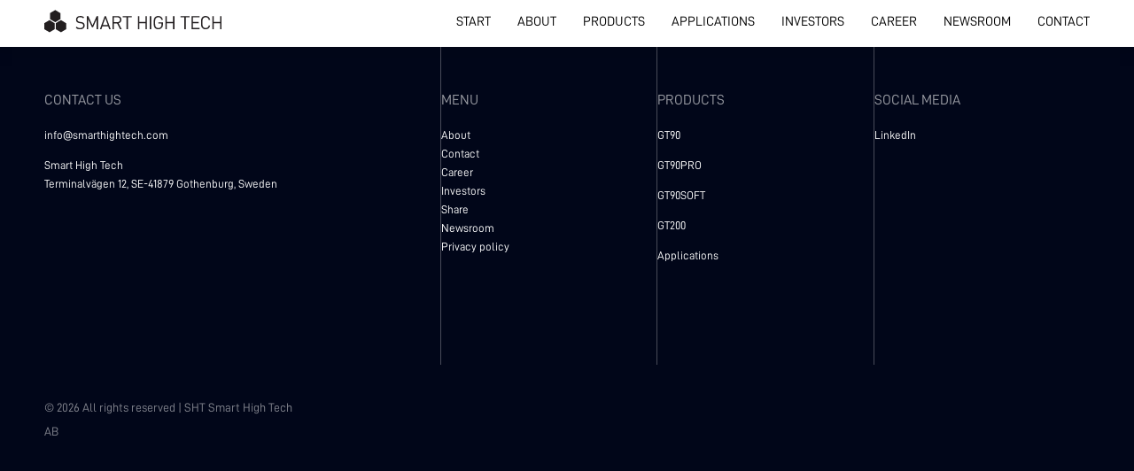

--- FILE ---
content_type: text/html; charset=UTF-8
request_url: https://smarthightech.com/sht-smart-high-tech-verifkationsorder-fran-varldsledande-5g-leverantor-av-telekomutrustning-och-konsumentelektronik/
body_size: 17463
content:
<!doctype html>
<html dir="ltr" lang="en-US"
	prefix="og: https://ogp.me/ns#" >
<head><meta charset="UTF-8"><script>if(navigator.userAgent.match(/MSIE|Internet Explorer/i)||navigator.userAgent.match(/Trident\/7\..*?rv:11/i)){var href=document.location.href;if(!href.match(/[?&]nowprocket/)){if(href.indexOf("?")==-1){if(href.indexOf("#")==-1){document.location.href=href+"?nowprocket=1"}else{document.location.href=href.replace("#","?nowprocket=1#")}}else{if(href.indexOf("#")==-1){document.location.href=href+"&nowprocket=1"}else{document.location.href=href.replace("#","&nowprocket=1#")}}}}</script><script>class RocketLazyLoadScripts{constructor(e){this.triggerEvents=e,this.eventOptions={passive:!0},this.userEventListener=this.triggerListener.bind(this),this.delayedScripts={normal:[],async:[],defer:[]},this.allJQueries=[]}_addUserInteractionListener(e){this.triggerEvents.forEach((t=>window.addEventListener(t,e.userEventListener,e.eventOptions)))}_removeUserInteractionListener(e){this.triggerEvents.forEach((t=>window.removeEventListener(t,e.userEventListener,e.eventOptions)))}triggerListener(){this._removeUserInteractionListener(this),"loading"===document.readyState?document.addEventListener("DOMContentLoaded",this._loadEverythingNow.bind(this)):this._loadEverythingNow()}async _loadEverythingNow(){this._delayEventListeners(),this._delayJQueryReady(this),this._handleDocumentWrite(),this._registerAllDelayedScripts(),this._preloadAllScripts(),await this._loadScriptsFromList(this.delayedScripts.normal),await this._loadScriptsFromList(this.delayedScripts.defer),await this._loadScriptsFromList(this.delayedScripts.async),await this._triggerDOMContentLoaded(),await this._triggerWindowLoad(),window.dispatchEvent(new Event("rocket-allScriptsLoaded"))}_registerAllDelayedScripts(){document.querySelectorAll("script[type=rocketlazyloadscript]").forEach((e=>{e.hasAttribute("src")?e.hasAttribute("async")&&!1!==e.async?this.delayedScripts.async.push(e):e.hasAttribute("defer")&&!1!==e.defer||"module"===e.getAttribute("data-rocket-type")?this.delayedScripts.defer.push(e):this.delayedScripts.normal.push(e):this.delayedScripts.normal.push(e)}))}async _transformScript(e){return await this._requestAnimFrame(),new Promise((t=>{const n=document.createElement("script");let r;[...e.attributes].forEach((e=>{let t=e.nodeName;"type"!==t&&("data-rocket-type"===t&&(t="type",r=e.nodeValue),n.setAttribute(t,e.nodeValue))})),e.hasAttribute("src")?(n.addEventListener("load",t),n.addEventListener("error",t)):(n.text=e.text,t()),e.parentNode.replaceChild(n,e)}))}async _loadScriptsFromList(e){const t=e.shift();return t?(await this._transformScript(t),this._loadScriptsFromList(e)):Promise.resolve()}_preloadAllScripts(){var e=document.createDocumentFragment();[...this.delayedScripts.normal,...this.delayedScripts.defer,...this.delayedScripts.async].forEach((t=>{const n=t.getAttribute("src");if(n){const t=document.createElement("link");t.href=n,t.rel="preload",t.as="script",e.appendChild(t)}})),document.head.appendChild(e)}_delayEventListeners(){let e={};function t(t,n){!function(t){function n(n){return e[t].eventsToRewrite.indexOf(n)>=0?"rocket-"+n:n}e[t]||(e[t]={originalFunctions:{add:t.addEventListener,remove:t.removeEventListener},eventsToRewrite:[]},t.addEventListener=function(){arguments[0]=n(arguments[0]),e[t].originalFunctions.add.apply(t,arguments)},t.removeEventListener=function(){arguments[0]=n(arguments[0]),e[t].originalFunctions.remove.apply(t,arguments)})}(t),e[t].eventsToRewrite.push(n)}function n(e,t){let n=e[t];Object.defineProperty(e,t,{get:()=>n||function(){},set(r){e["rocket"+t]=n=r}})}t(document,"DOMContentLoaded"),t(window,"DOMContentLoaded"),t(window,"load"),t(window,"pageshow"),t(document,"readystatechange"),n(document,"onreadystatechange"),n(window,"onload"),n(window,"onpageshow")}_delayJQueryReady(e){let t=window.jQuery;Object.defineProperty(window,"jQuery",{get:()=>t,set(n){if(n&&n.fn&&!e.allJQueries.includes(n)){n.fn.ready=n.fn.init.prototype.ready=function(t){e.domReadyFired?t.bind(document)(n):document.addEventListener("rocket-DOMContentLoaded",(()=>t.bind(document)(n)))};const t=n.fn.on;n.fn.on=n.fn.init.prototype.on=function(){if(this[0]===window){function e(e){return e.split(" ").map((e=>"load"===e||0===e.indexOf("load.")?"rocket-jquery-load":e)).join(" ")}"string"==typeof arguments[0]||arguments[0]instanceof String?arguments[0]=e(arguments[0]):"object"==typeof arguments[0]&&Object.keys(arguments[0]).forEach((t=>{delete Object.assign(arguments[0],{[e(t)]:arguments[0][t]})[t]}))}return t.apply(this,arguments),this},e.allJQueries.push(n)}t=n}})}async _triggerDOMContentLoaded(){this.domReadyFired=!0,await this._requestAnimFrame(),document.dispatchEvent(new Event("rocket-DOMContentLoaded")),await this._requestAnimFrame(),window.dispatchEvent(new Event("rocket-DOMContentLoaded")),await this._requestAnimFrame(),document.dispatchEvent(new Event("rocket-readystatechange")),await this._requestAnimFrame(),document.rocketonreadystatechange&&document.rocketonreadystatechange()}async _triggerWindowLoad(){await this._requestAnimFrame(),window.dispatchEvent(new Event("rocket-load")),await this._requestAnimFrame(),window.rocketonload&&window.rocketonload(),await this._requestAnimFrame(),this.allJQueries.forEach((e=>e(window).trigger("rocket-jquery-load"))),window.dispatchEvent(new Event("rocket-pageshow")),await this._requestAnimFrame(),window.rocketonpageshow&&window.rocketonpageshow()}_handleDocumentWrite(){const e=new Map;document.write=document.writeln=function(t){const n=document.currentScript,r=document.createRange(),i=n.parentElement;let o=e.get(n);void 0===o&&(o=n.nextSibling,e.set(n,o));const a=document.createDocumentFragment();r.setStart(a,0),a.appendChild(r.createContextualFragment(t)),i.insertBefore(a,o)}}async _requestAnimFrame(){return new Promise((e=>requestAnimationFrame(e)))}static run(){const e=new RocketLazyLoadScripts(["keydown","mousemove","touchmove","touchstart","touchend","wheel"]);e._addUserInteractionListener(e)}}RocketLazyLoadScripts.run();</script>
		
	<meta name="viewport" content="width=device-width, initial-scale=1">
	<link rel="profile" href="https://gmpg.org/xfn/11">
	
	<script type="rocketlazyloadscript" src='https://www.google.com/recaptcha/api.js'></script>
	<meta name="sitelock-site-verification" content="4016" />
		<style>img:is([sizes="auto" i], [sizes^="auto," i]) { contain-intrinsic-size: 3000px 1500px }</style>
	
		<!-- All in One SEO 4.2.5.1 - aioseo.com -->
		<title>SHT Smart High-Tech: Verifkationsorder från världsledande 5G leverantör av telekomutrustning och konsumentelektronik - Smart High Tech</title>
		<meta name="robots" content="max-image-preview:large" />
		<link rel="canonical" href="https://smarthightech.com/sht-smart-high-tech-verifkationsorder-fran-varldsledande-5g-leverantor-av-telekomutrustning-och-konsumentelektronik/" />
		<meta name="generator" content="All in One SEO (AIOSEO) 4.2.5.1 " />
		<meta property="og:locale" content="en_US" />
		<meta property="og:site_name" content="Smart High Tech - We keep it cool" />
		<meta property="og:type" content="article" />
		<meta property="og:title" content="SHT Smart High-Tech: Verifkationsorder från världsledande 5G leverantör av telekomutrustning och konsumentelektronik - Smart High Tech" />
		<meta property="og:url" content="https://smarthightech.com/sht-smart-high-tech-verifkationsorder-fran-varldsledande-5g-leverantor-av-telekomutrustning-och-konsumentelektronik/" />
		<meta property="article:published_time" content="2021-11-23T17:46:41+00:00" />
		<meta property="article:modified_time" content="2025-01-24T13:16:36+00:00" />
		<meta name="twitter:card" content="summary_large_image" />
		<meta name="twitter:title" content="SHT Smart High-Tech: Verifkationsorder från världsledande 5G leverantör av telekomutrustning och konsumentelektronik - Smart High Tech" />
		<script type="application/ld+json" class="aioseo-schema">
			{"@context":"https:\/\/schema.org","@graph":[{"@type":"BreadcrumbList","@id":"https:\/\/smarthightech.com\/sht-smart-high-tech-verifkationsorder-fran-varldsledande-5g-leverantor-av-telekomutrustning-och-konsumentelektronik\/#breadcrumblist","itemListElement":[{"@type":"ListItem","@id":"https:\/\/smarthightech.com\/#listItem","position":1,"item":{"@type":"WebPage","@id":"https:\/\/smarthightech.com\/","name":"Home","description":"When highperformancereally matters GT-TIM\u00ae thermal interface material with revolutionary performance. 200 W\/mK through plane Extreme thermal conduction (2 Kmm^2\/W @200\u00b5m 40PSI) Drastic temperaturereduction Increase component longevity & efficiency LongLasting We can take the heat Easy ToHandle Simple to install and reapply SUSTAINABILITY Save energy with efficient cooling Save energy and money by replacing your thermal","url":"https:\/\/smarthightech.com\/"},"nextItem":"https:\/\/smarthightech.com\/sht-smart-high-tech-verifkationsorder-fran-varldsledande-5g-leverantor-av-telekomutrustning-och-konsumentelektronik\/#listItem"},{"@type":"ListItem","@id":"https:\/\/smarthightech.com\/sht-smart-high-tech-verifkationsorder-fran-varldsledande-5g-leverantor-av-telekomutrustning-och-konsumentelektronik\/#listItem","position":2,"item":{"@type":"WebPage","@id":"https:\/\/smarthightech.com\/sht-smart-high-tech-verifkationsorder-fran-varldsledande-5g-leverantor-av-telekomutrustning-och-konsumentelektronik\/","name":"SHT Smart High-Tech: Verifkationsorder fr\u00e5n v\u00e4rldsledande 5G leverant\u00f6r av telekomutrustning och konsumentelektronik","url":"https:\/\/smarthightech.com\/sht-smart-high-tech-verifkationsorder-fran-varldsledande-5g-leverantor-av-telekomutrustning-och-konsumentelektronik\/"},"previousItem":"https:\/\/smarthightech.com\/#listItem"}]},{"@type":"Organization","@id":"https:\/\/smarthightech.com\/#organization","name":"SHT","url":"https:\/\/smarthightech.com\/"},{"@type":"WebSite","@id":"https:\/\/smarthightech.com\/#website","url":"https:\/\/smarthightech.com\/","name":"Smart High Tech","description":"We keep it cool","inLanguage":"en-US","publisher":{"@id":"https:\/\/smarthightech.com\/#organization"}},{"@type":"BlogPosting","@id":"https:\/\/smarthightech.com\/sht-smart-high-tech-verifkationsorder-fran-varldsledande-5g-leverantor-av-telekomutrustning-och-konsumentelektronik\/#blogposting","name":"SHT Smart High-Tech: Verifkationsorder fr\u00e5n v\u00e4rldsledande 5G leverant\u00f6r av telekomutrustning och konsumentelektronik - Smart High Tech","headline":"SHT Smart High-Tech: Verifkationsorder fr\u00e5n v\u00e4rldsledande 5G leverant\u00f6r av telekomutrustning och konsumentelektronik","author":{"@id":"https:\/\/smarthightech.com\/author\/hongfeng\/#author"},"publisher":{"@id":"https:\/\/smarthightech.com\/#organization"},"datePublished":"2021-11-23T17:46:41+00:00","dateModified":"2021-11-23T17:46:41+00:00","inLanguage":"en-US","mainEntityOfPage":{"@id":"https:\/\/smarthightech.com\/sht-smart-high-tech-verifkationsorder-fran-varldsledande-5g-leverantor-av-telekomutrustning-och-konsumentelektronik\/#webpage"},"isPartOf":{"@id":"https:\/\/smarthightech.com\/sht-smart-high-tech-verifkationsorder-fran-varldsledande-5g-leverantor-av-telekomutrustning-och-konsumentelektronik\/#webpage"},"articleSection":"Uncategorized, Press releases"},{"@type":"WebPage","@id":"https:\/\/smarthightech.com\/sht-smart-high-tech-verifkationsorder-fran-varldsledande-5g-leverantor-av-telekomutrustning-och-konsumentelektronik\/#webpage","url":"https:\/\/smarthightech.com\/sht-smart-high-tech-verifkationsorder-fran-varldsledande-5g-leverantor-av-telekomutrustning-och-konsumentelektronik\/","name":"SHT Smart High-Tech: Verifkationsorder fr\u00e5n v\u00e4rldsledande 5G leverant\u00f6r av telekomutrustning och konsumentelektronik - Smart High Tech","inLanguage":"en-US","isPartOf":{"@id":"https:\/\/smarthightech.com\/#website"},"breadcrumb":{"@id":"https:\/\/smarthightech.com\/sht-smart-high-tech-verifkationsorder-fran-varldsledande-5g-leverantor-av-telekomutrustning-och-konsumentelektronik\/#breadcrumblist"},"author":"https:\/\/smarthightech.com\/author\/hongfeng\/#author","creator":"https:\/\/smarthightech.com\/author\/hongfeng\/#author","datePublished":"2021-11-23T17:46:41+00:00","dateModified":"2025-01-24T13:16:36+00:00"}]}
		</script>
		<!-- All in One SEO -->


	<!-- This site is optimized with the Yoast SEO plugin v17.4 - https://yoast.com/wordpress/plugins/seo/ -->
	<link rel="canonical" href="https://smarthightech.com/sht-smart-high-tech-verifkationsorder-fran-varldsledande-5g-leverantor-av-telekomutrustning-och-konsumentelektronik/" />
	<meta property="og:locale" content="en_US" />
	<meta property="og:type" content="article" />
	<meta property="og:title" content="SHT Smart High-Tech: Verifkationsorder från världsledande 5G leverantör av telekomutrustning och konsumentelektronik - Smart High Tech" />
	<meta property="og:url" content="https://smarthightech.com/sht-smart-high-tech-verifkationsorder-fran-varldsledande-5g-leverantor-av-telekomutrustning-och-konsumentelektronik/" />
	<meta property="og:site_name" content="Smart High Tech" />
	<meta property="article:published_time" content="2021-11-23T17:46:41+00:00" />
	<meta property="article:modified_time" content="2025-01-24T13:16:36+00:00" />
	<meta name="twitter:card" content="summary_large_image" />
	<meta name="twitter:label1" content="Written by" />
	<meta name="twitter:data1" content="Hongfeng" />
	<script type="application/ld+json" class="yoast-schema-graph">{"@context":"https://schema.org","@graph":[{"@type":"WebSite","@id":"https://smarthightech.com/#website","url":"https://smarthightech.com/","name":"Smart High Tech","description":"We keep it cool","potentialAction":[{"@type":"SearchAction","target":{"@type":"EntryPoint","urlTemplate":"https://smarthightech.com/?s={search_term_string}"},"query-input":"required name=search_term_string"}],"inLanguage":"en-US"},{"@type":"WebPage","@id":"https://smarthightech.com/sht-smart-high-tech-verifkationsorder-fran-varldsledande-5g-leverantor-av-telekomutrustning-och-konsumentelektronik/#webpage","url":"https://smarthightech.com/sht-smart-high-tech-verifkationsorder-fran-varldsledande-5g-leverantor-av-telekomutrustning-och-konsumentelektronik/","name":"SHT Smart High-Tech: Verifkationsorder fr\u00e5n v\u00e4rldsledande 5G leverant\u00f6r av telekomutrustning och konsumentelektronik - Smart High Tech","isPartOf":{"@id":"https://smarthightech.com/#website"},"datePublished":"2021-11-23T17:46:41+00:00","dateModified":"2025-01-24T13:16:36+00:00","author":{"@id":"https://smarthightech.com/#/schema/person/31c999e779ca731a8af9c8d762e14d99"},"breadcrumb":{"@id":"https://smarthightech.com/sht-smart-high-tech-verifkationsorder-fran-varldsledande-5g-leverantor-av-telekomutrustning-och-konsumentelektronik/#breadcrumb"},"inLanguage":"en-US","potentialAction":[{"@type":"ReadAction","target":["https://smarthightech.com/sht-smart-high-tech-verifkationsorder-fran-varldsledande-5g-leverantor-av-telekomutrustning-och-konsumentelektronik/"]}]},{"@type":"BreadcrumbList","@id":"https://smarthightech.com/sht-smart-high-tech-verifkationsorder-fran-varldsledande-5g-leverantor-av-telekomutrustning-och-konsumentelektronik/#breadcrumb","itemListElement":[{"@type":"ListItem","position":1,"name":"Home","item":"https://smarthightech.com/"},{"@type":"ListItem","position":2,"name":"SHT Smart High-Tech: Verifkationsorder fr\u00e5n v\u00e4rldsledande 5G leverant\u00f6r av telekomutrustning och konsumentelektronik"}]},{"@type":"Person","@id":"https://smarthightech.com/#/schema/person/31c999e779ca731a8af9c8d762e14d99","name":"Hongfeng","image":{"@type":"ImageObject","@id":"https://smarthightech.com/#personlogo","inLanguage":"en-US","url":"https://secure.gravatar.com/avatar/93b34f89bcf81c419ba2ca44c28ebab4cb331d39edfc2bc4ac8bc857366eb9bf?s=96&d=mm&r=g","contentUrl":"https://secure.gravatar.com/avatar/93b34f89bcf81c419ba2ca44c28ebab4cb331d39edfc2bc4ac8bc857366eb9bf?s=96&d=mm&r=g","caption":"Hongfeng"},"url":"https://smarthightech.com/author/hongfeng/"}]}</script>
	<!-- / Yoast SEO plugin. -->


<link rel='dns-prefetch' href='//maps.googleapis.com' />
<link rel='dns-prefetch' href='//maps.gstatic.com' />
<link rel='dns-prefetch' href='//fonts.googleapis.com' />
<link rel='dns-prefetch' href='//fonts.gstatic.com' />
<link rel='dns-prefetch' href='//ajax.googleapis.com' />
<link rel='dns-prefetch' href='//apis.google.com' />
<link rel='dns-prefetch' href='//google-analytics.com' />
<link rel='dns-prefetch' href='//www.google-analytics.com' />
<link rel='dns-prefetch' href='//ssl.google-analytics.com' />
<link rel='dns-prefetch' href='//youtube.com' />
<link rel='dns-prefetch' href='//api.pinterest.com' />
<link rel='dns-prefetch' href='//cdnjs.cloudflare.com' />
<link rel='dns-prefetch' href='//pixel.wp.com' />
<link rel='dns-prefetch' href='//connect.facebook.net' />
<link rel='dns-prefetch' href='//platform.twitter.com' />
<link rel='dns-prefetch' href='//syndication.twitter.com' />
<link rel='dns-prefetch' href='//platform.instagram.com' />
<link rel='dns-prefetch' href='//disqus.com' />
<link rel='dns-prefetch' href='//sitename.disqus.com' />
<link rel='dns-prefetch' href='//s7.addthis.com' />
<link rel='dns-prefetch' href='//platform.linkedin.com' />
<link rel='dns-prefetch' href='//w.sharethis.com' />
<link rel='dns-prefetch' href='//s0.wp.com' />
<link rel='dns-prefetch' href='//s1.wp.com' />
<link rel='dns-prefetch' href='//s2.wp.com' />
<link rel='dns-prefetch' href='//s.gravatar.com' />
<link rel='dns-prefetch' href='//0.gravatar.com' />
<link rel='dns-prefetch' href='//2.gravatar.com' />
<link rel='dns-prefetch' href='//1.gravatar.com' />
<link rel='dns-prefetch' href='//stats.wp.com' />

<link rel="alternate" type="application/rss+xml" title="Smart High Tech &raquo; SHT Smart High-Tech: Verifkationsorder från världsledande 5G leverantör av telekomutrustning och konsumentelektronik Comments Feed" href="https://smarthightech.com/sht-smart-high-tech-verifkationsorder-fran-varldsledande-5g-leverantor-av-telekomutrustning-och-konsumentelektronik/feed/" />
<style id='wp-emoji-styles-inline-css' type='text/css'>

	img.wp-smiley, img.emoji {
		display: inline !important;
		border: none !important;
		box-shadow: none !important;
		height: 1em !important;
		width: 1em !important;
		margin: 0 0.07em !important;
		vertical-align: -0.1em !important;
		background: none !important;
		padding: 0 !important;
	}
</style>
<link rel='stylesheet' id='wp-block-library-css' href='https://smarthightech.com/wp-includes/css/dist/block-library/style.min.css?ver=6.8.3' type='text/css' media='all' />
<style id='classic-theme-styles-inline-css' type='text/css'>
/*! This file is auto-generated */
.wp-block-button__link{color:#fff;background-color:#32373c;border-radius:9999px;box-shadow:none;text-decoration:none;padding:calc(.667em + 2px) calc(1.333em + 2px);font-size:1.125em}.wp-block-file__button{background:#32373c;color:#fff;text-decoration:none}
</style>
<style id='global-styles-inline-css' type='text/css'>
:root{--wp--preset--aspect-ratio--square: 1;--wp--preset--aspect-ratio--4-3: 4/3;--wp--preset--aspect-ratio--3-4: 3/4;--wp--preset--aspect-ratio--3-2: 3/2;--wp--preset--aspect-ratio--2-3: 2/3;--wp--preset--aspect-ratio--16-9: 16/9;--wp--preset--aspect-ratio--9-16: 9/16;--wp--preset--color--black: #000000;--wp--preset--color--cyan-bluish-gray: #abb8c3;--wp--preset--color--white: #ffffff;--wp--preset--color--pale-pink: #f78da7;--wp--preset--color--vivid-red: #cf2e2e;--wp--preset--color--luminous-vivid-orange: #ff6900;--wp--preset--color--luminous-vivid-amber: #fcb900;--wp--preset--color--light-green-cyan: #7bdcb5;--wp--preset--color--vivid-green-cyan: #00d084;--wp--preset--color--pale-cyan-blue: #8ed1fc;--wp--preset--color--vivid-cyan-blue: #0693e3;--wp--preset--color--vivid-purple: #9b51e0;--wp--preset--gradient--vivid-cyan-blue-to-vivid-purple: linear-gradient(135deg,rgba(6,147,227,1) 0%,rgb(155,81,224) 100%);--wp--preset--gradient--light-green-cyan-to-vivid-green-cyan: linear-gradient(135deg,rgb(122,220,180) 0%,rgb(0,208,130) 100%);--wp--preset--gradient--luminous-vivid-amber-to-luminous-vivid-orange: linear-gradient(135deg,rgba(252,185,0,1) 0%,rgba(255,105,0,1) 100%);--wp--preset--gradient--luminous-vivid-orange-to-vivid-red: linear-gradient(135deg,rgba(255,105,0,1) 0%,rgb(207,46,46) 100%);--wp--preset--gradient--very-light-gray-to-cyan-bluish-gray: linear-gradient(135deg,rgb(238,238,238) 0%,rgb(169,184,195) 100%);--wp--preset--gradient--cool-to-warm-spectrum: linear-gradient(135deg,rgb(74,234,220) 0%,rgb(151,120,209) 20%,rgb(207,42,186) 40%,rgb(238,44,130) 60%,rgb(251,105,98) 80%,rgb(254,248,76) 100%);--wp--preset--gradient--blush-light-purple: linear-gradient(135deg,rgb(255,206,236) 0%,rgb(152,150,240) 100%);--wp--preset--gradient--blush-bordeaux: linear-gradient(135deg,rgb(254,205,165) 0%,rgb(254,45,45) 50%,rgb(107,0,62) 100%);--wp--preset--gradient--luminous-dusk: linear-gradient(135deg,rgb(255,203,112) 0%,rgb(199,81,192) 50%,rgb(65,88,208) 100%);--wp--preset--gradient--pale-ocean: linear-gradient(135deg,rgb(255,245,203) 0%,rgb(182,227,212) 50%,rgb(51,167,181) 100%);--wp--preset--gradient--electric-grass: linear-gradient(135deg,rgb(202,248,128) 0%,rgb(113,206,126) 100%);--wp--preset--gradient--midnight: linear-gradient(135deg,rgb(2,3,129) 0%,rgb(40,116,252) 100%);--wp--preset--font-size--small: 13px;--wp--preset--font-size--medium: 20px;--wp--preset--font-size--large: 36px;--wp--preset--font-size--x-large: 42px;--wp--preset--spacing--20: 0.44rem;--wp--preset--spacing--30: 0.67rem;--wp--preset--spacing--40: 1rem;--wp--preset--spacing--50: 1.5rem;--wp--preset--spacing--60: 2.25rem;--wp--preset--spacing--70: 3.38rem;--wp--preset--spacing--80: 5.06rem;--wp--preset--shadow--natural: 6px 6px 9px rgba(0, 0, 0, 0.2);--wp--preset--shadow--deep: 12px 12px 50px rgba(0, 0, 0, 0.4);--wp--preset--shadow--sharp: 6px 6px 0px rgba(0, 0, 0, 0.2);--wp--preset--shadow--outlined: 6px 6px 0px -3px rgba(255, 255, 255, 1), 6px 6px rgba(0, 0, 0, 1);--wp--preset--shadow--crisp: 6px 6px 0px rgba(0, 0, 0, 1);}:where(.is-layout-flex){gap: 0.5em;}:where(.is-layout-grid){gap: 0.5em;}body .is-layout-flex{display: flex;}.is-layout-flex{flex-wrap: wrap;align-items: center;}.is-layout-flex > :is(*, div){margin: 0;}body .is-layout-grid{display: grid;}.is-layout-grid > :is(*, div){margin: 0;}:where(.wp-block-columns.is-layout-flex){gap: 2em;}:where(.wp-block-columns.is-layout-grid){gap: 2em;}:where(.wp-block-post-template.is-layout-flex){gap: 1.25em;}:where(.wp-block-post-template.is-layout-grid){gap: 1.25em;}.has-black-color{color: var(--wp--preset--color--black) !important;}.has-cyan-bluish-gray-color{color: var(--wp--preset--color--cyan-bluish-gray) !important;}.has-white-color{color: var(--wp--preset--color--white) !important;}.has-pale-pink-color{color: var(--wp--preset--color--pale-pink) !important;}.has-vivid-red-color{color: var(--wp--preset--color--vivid-red) !important;}.has-luminous-vivid-orange-color{color: var(--wp--preset--color--luminous-vivid-orange) !important;}.has-luminous-vivid-amber-color{color: var(--wp--preset--color--luminous-vivid-amber) !important;}.has-light-green-cyan-color{color: var(--wp--preset--color--light-green-cyan) !important;}.has-vivid-green-cyan-color{color: var(--wp--preset--color--vivid-green-cyan) !important;}.has-pale-cyan-blue-color{color: var(--wp--preset--color--pale-cyan-blue) !important;}.has-vivid-cyan-blue-color{color: var(--wp--preset--color--vivid-cyan-blue) !important;}.has-vivid-purple-color{color: var(--wp--preset--color--vivid-purple) !important;}.has-black-background-color{background-color: var(--wp--preset--color--black) !important;}.has-cyan-bluish-gray-background-color{background-color: var(--wp--preset--color--cyan-bluish-gray) !important;}.has-white-background-color{background-color: var(--wp--preset--color--white) !important;}.has-pale-pink-background-color{background-color: var(--wp--preset--color--pale-pink) !important;}.has-vivid-red-background-color{background-color: var(--wp--preset--color--vivid-red) !important;}.has-luminous-vivid-orange-background-color{background-color: var(--wp--preset--color--luminous-vivid-orange) !important;}.has-luminous-vivid-amber-background-color{background-color: var(--wp--preset--color--luminous-vivid-amber) !important;}.has-light-green-cyan-background-color{background-color: var(--wp--preset--color--light-green-cyan) !important;}.has-vivid-green-cyan-background-color{background-color: var(--wp--preset--color--vivid-green-cyan) !important;}.has-pale-cyan-blue-background-color{background-color: var(--wp--preset--color--pale-cyan-blue) !important;}.has-vivid-cyan-blue-background-color{background-color: var(--wp--preset--color--vivid-cyan-blue) !important;}.has-vivid-purple-background-color{background-color: var(--wp--preset--color--vivid-purple) !important;}.has-black-border-color{border-color: var(--wp--preset--color--black) !important;}.has-cyan-bluish-gray-border-color{border-color: var(--wp--preset--color--cyan-bluish-gray) !important;}.has-white-border-color{border-color: var(--wp--preset--color--white) !important;}.has-pale-pink-border-color{border-color: var(--wp--preset--color--pale-pink) !important;}.has-vivid-red-border-color{border-color: var(--wp--preset--color--vivid-red) !important;}.has-luminous-vivid-orange-border-color{border-color: var(--wp--preset--color--luminous-vivid-orange) !important;}.has-luminous-vivid-amber-border-color{border-color: var(--wp--preset--color--luminous-vivid-amber) !important;}.has-light-green-cyan-border-color{border-color: var(--wp--preset--color--light-green-cyan) !important;}.has-vivid-green-cyan-border-color{border-color: var(--wp--preset--color--vivid-green-cyan) !important;}.has-pale-cyan-blue-border-color{border-color: var(--wp--preset--color--pale-cyan-blue) !important;}.has-vivid-cyan-blue-border-color{border-color: var(--wp--preset--color--vivid-cyan-blue) !important;}.has-vivid-purple-border-color{border-color: var(--wp--preset--color--vivid-purple) !important;}.has-vivid-cyan-blue-to-vivid-purple-gradient-background{background: var(--wp--preset--gradient--vivid-cyan-blue-to-vivid-purple) !important;}.has-light-green-cyan-to-vivid-green-cyan-gradient-background{background: var(--wp--preset--gradient--light-green-cyan-to-vivid-green-cyan) !important;}.has-luminous-vivid-amber-to-luminous-vivid-orange-gradient-background{background: var(--wp--preset--gradient--luminous-vivid-amber-to-luminous-vivid-orange) !important;}.has-luminous-vivid-orange-to-vivid-red-gradient-background{background: var(--wp--preset--gradient--luminous-vivid-orange-to-vivid-red) !important;}.has-very-light-gray-to-cyan-bluish-gray-gradient-background{background: var(--wp--preset--gradient--very-light-gray-to-cyan-bluish-gray) !important;}.has-cool-to-warm-spectrum-gradient-background{background: var(--wp--preset--gradient--cool-to-warm-spectrum) !important;}.has-blush-light-purple-gradient-background{background: var(--wp--preset--gradient--blush-light-purple) !important;}.has-blush-bordeaux-gradient-background{background: var(--wp--preset--gradient--blush-bordeaux) !important;}.has-luminous-dusk-gradient-background{background: var(--wp--preset--gradient--luminous-dusk) !important;}.has-pale-ocean-gradient-background{background: var(--wp--preset--gradient--pale-ocean) !important;}.has-electric-grass-gradient-background{background: var(--wp--preset--gradient--electric-grass) !important;}.has-midnight-gradient-background{background: var(--wp--preset--gradient--midnight) !important;}.has-small-font-size{font-size: var(--wp--preset--font-size--small) !important;}.has-medium-font-size{font-size: var(--wp--preset--font-size--medium) !important;}.has-large-font-size{font-size: var(--wp--preset--font-size--large) !important;}.has-x-large-font-size{font-size: var(--wp--preset--font-size--x-large) !important;}
:where(.wp-block-post-template.is-layout-flex){gap: 1.25em;}:where(.wp-block-post-template.is-layout-grid){gap: 1.25em;}
:where(.wp-block-columns.is-layout-flex){gap: 2em;}:where(.wp-block-columns.is-layout-grid){gap: 2em;}
:root :where(.wp-block-pullquote){font-size: 1.5em;line-height: 1.6;}
</style>
<link rel='stylesheet' id='cmplz-general-css' href='https://smarthightech.com/wp-content/plugins/complianz-gdpr/assets/css/cookieblocker.min.css?ver=6.5.4' type='text/css' media='all' />
<link data-minify="1" rel='stylesheet' id='custom_wp_css-css' href='https://smarthightech.com/wp-content/cache/min/1/wp-content/themes/sht/assets/css/main.css?ver=1765277143' type='text/css' media='all' />
<link data-minify="1" rel='stylesheet' id='slick-css-css' href='https://smarthightech.com/wp-content/cache/min/1/wp-content/themes/sht/assets/slick/slick.css?ver=1765277143' type='text/css' media='all' />
<link data-minify="1" rel='stylesheet' id='slick-theme-css' href='https://smarthightech.com/wp-content/cache/min/1/wp-content/themes/sht/assets/slick/slick-theme.css?ver=1765277143' type='text/css' media='all' />
<style id='wp-block-library-theme-inline-css' type='text/css'>
.wp-block-audio :where(figcaption){color:#555;font-size:13px;text-align:center}.is-dark-theme .wp-block-audio :where(figcaption){color:#ffffffa6}.wp-block-audio{margin:0 0 1em}.wp-block-code{border:1px solid #ccc;border-radius:4px;font-family:Menlo,Consolas,monaco,monospace;padding:.8em 1em}.wp-block-embed :where(figcaption){color:#555;font-size:13px;text-align:center}.is-dark-theme .wp-block-embed :where(figcaption){color:#ffffffa6}.wp-block-embed{margin:0 0 1em}.blocks-gallery-caption{color:#555;font-size:13px;text-align:center}.is-dark-theme .blocks-gallery-caption{color:#ffffffa6}:root :where(.wp-block-image figcaption){color:#555;font-size:13px;text-align:center}.is-dark-theme :root :where(.wp-block-image figcaption){color:#ffffffa6}.wp-block-image{margin:0 0 1em}.wp-block-pullquote{border-bottom:4px solid;border-top:4px solid;color:currentColor;margin-bottom:1.75em}.wp-block-pullquote cite,.wp-block-pullquote footer,.wp-block-pullquote__citation{color:currentColor;font-size:.8125em;font-style:normal;text-transform:uppercase}.wp-block-quote{border-left:.25em solid;margin:0 0 1.75em;padding-left:1em}.wp-block-quote cite,.wp-block-quote footer{color:currentColor;font-size:.8125em;font-style:normal;position:relative}.wp-block-quote:where(.has-text-align-right){border-left:none;border-right:.25em solid;padding-left:0;padding-right:1em}.wp-block-quote:where(.has-text-align-center){border:none;padding-left:0}.wp-block-quote.is-large,.wp-block-quote.is-style-large,.wp-block-quote:where(.is-style-plain){border:none}.wp-block-search .wp-block-search__label{font-weight:700}.wp-block-search__button{border:1px solid #ccc;padding:.375em .625em}:where(.wp-block-group.has-background){padding:1.25em 2.375em}.wp-block-separator.has-css-opacity{opacity:.4}.wp-block-separator{border:none;border-bottom:2px solid;margin-left:auto;margin-right:auto}.wp-block-separator.has-alpha-channel-opacity{opacity:1}.wp-block-separator:not(.is-style-wide):not(.is-style-dots){width:100px}.wp-block-separator.has-background:not(.is-style-dots){border-bottom:none;height:1px}.wp-block-separator.has-background:not(.is-style-wide):not(.is-style-dots){height:2px}.wp-block-table{margin:0 0 1em}.wp-block-table td,.wp-block-table th{word-break:normal}.wp-block-table :where(figcaption){color:#555;font-size:13px;text-align:center}.is-dark-theme .wp-block-table :where(figcaption){color:#ffffffa6}.wp-block-video :where(figcaption){color:#555;font-size:13px;text-align:center}.is-dark-theme .wp-block-video :where(figcaption){color:#ffffffa6}.wp-block-video{margin:0 0 1em}:root :where(.wp-block-template-part.has-background){margin-bottom:0;margin-top:0;padding:1.25em 2.375em}
</style>
<style id='rocket-lazyload-inline-css' type='text/css'>
.rll-youtube-player{position:relative;padding-bottom:56.23%;height:0;overflow:hidden;max-width:100%;}.rll-youtube-player iframe{position:absolute;top:0;left:0;width:100%;height:100%;z-index:100;background:0 0}.rll-youtube-player img{bottom:0;display:block;left:0;margin:auto;max-width:100%;width:100%;position:absolute;right:0;top:0;border:none;height:auto;cursor:pointer;-webkit-transition:.4s all;-moz-transition:.4s all;transition:.4s all}.rll-youtube-player img:hover{-webkit-filter:brightness(75%)}.rll-youtube-player .play{height:72px;width:72px;left:50%;top:50%;margin-left:-36px;margin-top:-36px;position:absolute;background:url(https://smarthightech.com/wp-content/plugins/wp-rocket/assets/img/youtube.png) no-repeat;cursor:pointer}
</style>
<script type="rocketlazyloadscript" data-rocket-type="text/javascript" src="https://smarthightech.com/wp-includes/js/jquery/jquery.min.js?ver=3.7.1" id="jquery-core-js" defer></script>
<script type="rocketlazyloadscript" data-rocket-type="text/javascript" src="https://smarthightech.com/wp-includes/js/jquery/jquery-migrate.min.js?ver=3.4.1" id="jquery-migrate-js" defer></script>
<link rel="https://api.w.org/" href="https://smarthightech.com/wp-json/" /><link rel="alternate" title="JSON" type="application/json" href="https://smarthightech.com/wp-json/wp/v2/posts/1825" /><link rel="EditURI" type="application/rsd+xml" title="RSD" href="https://smarthightech.com/xmlrpc.php?rsd" />
<meta name="generator" content="WordPress 6.8.3" />
<link rel='shortlink' href='https://smarthightech.com/?p=1825' />
<link rel="alternate" title="oEmbed (JSON)" type="application/json+oembed" href="https://smarthightech.com/wp-json/oembed/1.0/embed?url=https%3A%2F%2Fsmarthightech.com%2Fsht-smart-high-tech-verifkationsorder-fran-varldsledande-5g-leverantor-av-telekomutrustning-och-konsumentelektronik%2F" />
<link rel="alternate" title="oEmbed (XML)" type="text/xml+oembed" href="https://smarthightech.com/wp-json/oembed/1.0/embed?url=https%3A%2F%2Fsmarthightech.com%2Fsht-smart-high-tech-verifkationsorder-fran-varldsledande-5g-leverantor-av-telekomutrustning-och-konsumentelektronik%2F&#038;format=xml" />
<meta name="sitelock-site-verification" content="" /><style>.cmplz-hidden{display:none!important;}</style><style type="text/css">.broken_link, a.broken_link {
	text-decoration: line-through;
}</style><link rel="icon" href="https://smarthightech.com/wp-content/uploads/2022/09/cropped-Smart-High-Tech-icon-white-32x32.png" sizes="32x32" />
<link rel="icon" href="https://smarthightech.com/wp-content/uploads/2022/09/cropped-Smart-High-Tech-icon-white-192x192.png" sizes="192x192" />
<link rel="apple-touch-icon" href="https://smarthightech.com/wp-content/uploads/2022/09/cropped-Smart-High-Tech-icon-white-180x180.png" />
<meta name="msapplication-TileImage" content="https://smarthightech.com/wp-content/uploads/2022/09/cropped-Smart-High-Tech-icon-white-270x270.png" />
		<style type="text/css" id="wp-custom-css">
			.col-block .wrapper li{
	color: #fff;
}

.employees .employees .col .info  img{
	object-fit: contain;
}
#navbar .logo svg,
#navbar.is-scrolled .logo svg{
  max-width: 200px;
}

#navbar .site-nav {
	position: absolute;
	right:0;
	margin-right: 50px;
}

#navbar #nav-btn svg {
  stroke: #000;
}

#navbar {
	background-color: #fff;
	box-shadow: -2px 2px 15px 8px rgba(0,0,0,0.07);
}

#navbar .nav-link {
	color: #000;
}

#navbar .nav-link::before  {
	background-color: #000;
}

#navbar .wrapper {
  padding: 10px 50px;
}

a.wp-block-button__link {
	transition: 0.1s ease-in-out;
}

a.wp-block-button__link:hover {
	text-decoration: none;
  background: rgb(0, 0, 0) !important;
  color: #fff !important;
  border-color: #000 !important;
}		</style>
		<noscript><style id="rocket-lazyload-nojs-css">.rll-youtube-player, [data-lazy-src]{display:none !important;}</style></noscript>
</head>

<body data-cmplz=1 class="wp-singular post-template-default single single-post postid-1825 single-format-standard wp-theme-sht">


<div id="navbar" class="">
    <div class="wrapper">
        <div class="logo">
            <a href="https://smarthightech.com">
                                    <?xml version="1.0" encoding="UTF-8"?> <svg xmlns="http://www.w3.org/2000/svg" viewBox="0 0 150 22" fill="none"><g clip-path="url(#clip0_10_809)"><path d="M34.1697 14.3383C34.1697 13.4049 33.8266 12.6455 33.234 12.1234C32.7349 11.6645 32.2514 11.4747 31.2221 11.3165L29.9276 11.1108C29.3505 11.0159 28.8203 10.826 28.4771 10.5254C28.134 10.2248 27.9781 9.766 27.9781 9.21226C27.9781 7.94657 28.8358 7.10804 30.3331 7.10804C31.4872 7.10804 32.2514 7.44029 32.922 8.08896L33.6863 7.31372C32.7349 6.45937 31.7991 6.07967 30.3799 6.07967C28.1808 6.07967 26.8239 7.32954 26.8239 9.2439C26.8239 10.1615 27.1203 10.8577 27.6817 11.3639C28.1808 11.8069 28.8358 12.0759 29.7092 12.2183L31.0037 12.4081C31.7991 12.5347 32.111 12.6455 32.4542 12.9619C32.8285 13.2941 33 13.7688 33 14.37C33 15.699 32.0019 16.4584 30.3643 16.4584C29.1166 16.4584 28.2588 16.1736 27.3386 15.2401L26.5432 16.047C27.5726 17.107 28.6799 17.5342 30.3331 17.5342C32.6569 17.5342 34.1697 16.316 34.1697 14.3383ZM45.5219 17.4393V6.17459H44.3366L40.8119 14.1643L37.1936 6.17459H36.0083V17.4393H37.1936V8.88002L40.2816 15.6673H41.2954L44.3366 8.88002V17.4393H45.5219ZM56.2131 17.4393L52.1425 6.17459H51.1444L47.0582 17.4393H48.3215L49.2104 14.8921H54.0608L54.9498 17.4393H56.2131ZM53.7177 13.8479H49.5691L51.659 7.8991L53.7177 13.8479ZM65.5066 17.4393L62.8709 12.329C64.3057 12.0284 65.2883 10.9526 65.2883 9.30719C65.2883 7.36118 63.9314 6.17459 61.9975 6.17459H57.7397V17.4393H58.925V12.4398H61.592L64.1186 17.4393H65.5066ZM64.103 9.32301C64.103 10.6995 63.1828 11.3798 61.8883 11.3798H58.925V7.25043H61.8883C63.1828 7.25043 64.103 7.94657 64.103 9.32301ZM74.0515 7.25043V6.17459H66.4406V7.25043H69.6534V17.4393H70.8387V7.25043H74.0515ZM86.8713 17.4393V6.17459H85.686V11.2216H80.4144V6.17459H79.2291V17.4393H80.4144V12.2974H85.686V17.4393H86.8713ZM90.5112 6.17459H89.3259V17.4393H90.5112V6.17459ZM100.438 13.3416V11.5538H96.5235V12.5822H99.2528V13.4523C99.2528 14.3067 99.0813 14.9237 98.629 15.4933C98.1143 16.1261 97.3345 16.4584 96.5235 16.4584C95.7593 16.4584 95.1042 16.1894 94.6052 15.6673C93.9033 14.9395 93.8253 14.1168 93.8253 11.8069C93.8253 9.49704 93.9033 8.67434 94.6052 7.94657C95.1042 7.42447 95.7593 7.15551 96.5235 7.15551C97.9115 7.15551 98.9097 8.00985 99.2216 9.44958H100.407C100.095 7.50357 98.6134 6.07967 96.5235 6.07967C95.3694 6.07967 94.4336 6.49102 93.7474 7.18715C92.7024 8.24717 92.64 9.22808 92.64 11.8069C92.64 14.3858 92.7024 15.3667 93.7474 16.4267C94.4336 17.1229 95.3694 17.5342 96.5235 17.5342C97.662 17.5342 98.7069 17.107 99.4868 16.2369C100.204 15.43 100.438 14.6389 100.438 13.3416M110.165 17.4393V6.17459H108.98V11.2216H103.709V6.17459H102.523V17.4393H103.709V12.2974H108.98V17.4393H110.165ZM122.954 7.25043V6.17459H115.343V7.25043H118.556V17.4393H119.741V7.25043H122.954ZM131.497 17.4393V16.3634H125.789V12.2974H130.655V11.2216H125.789V7.25043H131.497V6.17459H124.604V17.4393H131.497ZM140.444 14.1801H139.259C138.963 15.5724 137.98 16.4584 136.592 16.4584C135.844 16.4584 135.188 16.1894 134.674 15.6673C133.972 14.9395 133.894 14.1168 133.894 11.8069C133.894 9.49704 133.972 8.67434 134.674 7.94657C135.188 7.42447 135.844 7.15551 136.592 7.15551C137.98 7.15551 138.932 8.04149 139.228 9.43376H140.444C140.054 7.32954 138.604 6.07967 136.592 6.07967C135.438 6.07967 134.502 6.49102 133.816 7.18715C132.771 8.24717 132.709 9.22808 132.709 11.8069C132.709 14.3858 132.771 15.3667 133.816 16.4267C134.502 17.1229 135.438 17.5342 136.592 17.5342C138.588 17.5342 140.054 16.2843 140.444 14.1801M150 17.4393V6.17459H148.815V11.2216H143.543V6.17459H142.358V17.4393H143.543V12.2974H148.815V17.4393H150Z" fill="#231F20"></path></g><path d="M9.28079 0.988695L4.84515 3.61844V8.83312L9.28079 11.4531L13.6734 8.78861V3.70752L9.28079 0.988695Z" fill="#231F20"></path><path d="M9.69031 12.2449V17.4596L14.1259 20.0796L18.5185 17.415V12.3341L14.1259 9.61523L9.69031 12.2449Z" fill="#231F20"></path><path d="M0 12.2449V17.4596L4.43564 20.0796L8.82813 17.415V12.3341L4.43564 9.61523L0 12.2449Z" fill="#231F20"></path><defs><clipPath id="clip0_10_809"><rect width="123.457" height="11.4545" fill="white" transform="translate(26.5432 6.07965)"></rect></clipPath></defs></svg>                             </a>
        </div>
        <nav class="site-nav">
            <ul class="nav-list">
                                    <li class="nav-item">
                        <a class="nav-link link-hover" href="https://smarthightech.com/">START</a>

                                            </li>
                                    <li class="nav-item">
                        <a class="nav-link link-hover" href="https://smarthightech.com/about/">ABOUT</a>

                                            </li>
                                    <li class="nav-item">
                        <a class="nav-link link-hover" href="https://smarthightech.com/products/">PRODUCTS</a>

                                                
                                                                                                        <div class="sub-menu-product">
                                        <div class="grid">
                                                                                            <div class="col col-4">
                                                    <a href="https://smarthightech.com/product/gt90/">
                                                        <div class="img">
                                                            <img src="data:image/svg+xml,%3Csvg%20xmlns='http://www.w3.org/2000/svg'%20viewBox='0%200%200%200'%3E%3C/svg%3E" alt="" data-lazy-src="https://smarthightech.com/wp-content/uploads/2021/09/imageonline-co-overlayed-image-220x148.png"><noscript><img src="https://smarthightech.com/wp-content/uploads/2021/09/imageonline-co-overlayed-image-220x148.png" alt=""></noscript>
                                                            <div class="overlay" style="background-color:"></div>                                                    
                                                        </div>
                                                        <p class="heading">GT90</p>
                                                        <span class="line" style="background-color:"></span>
                                                    </a>
                                                </div>
                                                                                            <div class="col col-4">
                                                    <a href="https://smarthightech.com/product/gt90pro/">
                                                        <div class="img">
                                                            <img src="data:image/svg+xml,%3Csvg%20xmlns='http://www.w3.org/2000/svg'%20viewBox='0%200%200%200'%3E%3C/svg%3E" alt="" data-lazy-src="https://smarthightech.com/wp-content/uploads/2021/09/imageonline-co-overlayed-image-220x148.png"><noscript><img src="https://smarthightech.com/wp-content/uploads/2021/09/imageonline-co-overlayed-image-220x148.png" alt=""></noscript>
                                                            <div class="overlay" style="background-color:"></div>                                                    
                                                        </div>
                                                        <p class="heading">GT90PRO</p>
                                                        <span class="line" style="background-color:"></span>
                                                    </a>
                                                </div>
                                                                                            <div class="col col-4">
                                                    <a href="https://smarthightech.com/product/gt90soft/">
                                                        <div class="img">
                                                            <img src="data:image/svg+xml,%3Csvg%20xmlns='http://www.w3.org/2000/svg'%20viewBox='0%200%200%200'%3E%3C/svg%3E" alt="" data-lazy-src="https://smarthightech.com/wp-content/uploads/2021/09/imageonline-co-overlayed-image-220x148.png"><noscript><img src="https://smarthightech.com/wp-content/uploads/2021/09/imageonline-co-overlayed-image-220x148.png" alt=""></noscript>
                                                            <div class="overlay" style="background-color:"></div>                                                    
                                                        </div>
                                                        <p class="heading">GT90SOFT</p>
                                                        <span class="line" style="background-color:"></span>
                                                    </a>
                                                </div>
                                                                                            <div class="col col-4">
                                                    <a href="https://smarthightech.com/product/gt200/">
                                                        <div class="img">
                                                            <img src="data:image/svg+xml,%3Csvg%20xmlns='http://www.w3.org/2000/svg'%20viewBox='0%200%200%200'%3E%3C/svg%3E" alt="" data-lazy-src="https://smarthightech.com/wp-content/uploads/2021/09/imageonline-co-overlayed-image-220x148.png"><noscript><img src="https://smarthightech.com/wp-content/uploads/2021/09/imageonline-co-overlayed-image-220x148.png" alt=""></noscript>
                                                            <div class="overlay" style="background-color:"></div>                                                    
                                                        </div>
                                                        <p class="heading">GT200</p>
                                                        <span class="line" style="background-color:"></span>
                                                    </a>
                                                </div>
                                                                                    </div>
                                    </div>
                                                            
                                            </li>
                                    <li class="nav-item">
                        <a class="nav-link link-hover" href="https://smarthightech.com/applications/">APPLICATIONS</a>

                                            </li>
                                    <li class="nav-item">
                        <a class="nav-link link-hover" href="https://smarthightech.com/investors/">INVESTORS</a>

                                                
                                                                    <div class="sub-menu">
                                        <ul class="sub-menu-list">
                                                                                    <li class="sub-menu-item">
                                                <a class="sub-menu-link link-hover" href="https://smarthightech.com/share/">Share</a>
                                            </li>
                                                                                </ul>
                                    </div>
                                                            
                                            </li>
                                    <li class="nav-item">
                        <a class="nav-link link-hover" href="https://shtsmarthightech.teamtailor.com/">CAREER</a>

                                            </li>
                                    <li class="nav-item">
                        <a class="nav-link link-hover" href="https://smarthightech.com/news/">NEWSROOM</a>

                                            </li>
                                    <li class="nav-item">
                        <a class="nav-link link-hover" href="https://smarthightech.com/contact/">CONTACT</a>

                                            </li>
                            </ul>
        </nav>
        <div class="secondary-nav">
            <!-- <a class="btn btn-dark" href="/contact"></a> -->
            <div id="nav-btn">
                <svg width="36px" height="36px" viewBox="0 0 48 48" version="1.1" xmlns="http://www.w3.org/2000/svg">
                    <g>
                    <line x1="0" y1="17" x2="48" y2="17" stroke-width="2" />
                    <line x1="0" y1="31" x2="48" y2="31" stroke-width="2" />
                    </g>
                    
                    <g>
                    <line x1="0" y1="24" x2="48" y2="24" stroke-width="2" />
                    <line x1="0" y1="24" x2="48" y2="24" stroke-width="2" />
                    </g>
                </svg>
            </div> 
        </div> 
    </div>
        <div class="sub-menu-mega-menu">
        <div class="grid">

            
        </div>
    </div>
                <div class="mobile-menu-container">
            <nav class="mobile-menu">
                <ul class="mobile-menu-list">    
                                            <li class="mobile-menu-item">
                            <a class="mobile-menu-link" href="https://smarthightech.com/">START</a>

                                                    </li>
                                            <li class="mobile-menu-item">
                            <a class="mobile-menu-link" href="https://smarthightech.com/about-us/">ABOUT</a>

                                                    </li>
                                            <li class="mobile-menu-item">
                            <a class="mobile-menu-link" href="#">Products</a>

                                                            <div class="dropdown">
                                    <img src="data:image/svg+xml,%3Csvg%20xmlns='http://www.w3.org/2000/svg'%20viewBox='0%200%200%200'%3E%3C/svg%3E" alt="" data-lazy-src="https://smarthightech.com/wp-content/themes/sht/assets/icons/mobile-menu-arrow.svg"><noscript><img src="https://smarthightech.com/wp-content/themes/sht/assets/icons/mobile-menu-arrow.svg" alt=""></noscript>
                                </div>
                                <ul class="mobile-sub-menu-list">
                                                                            <li class="mobile-sub-menu-item">
                                            <a class="mobile-sub-menu-link" href="https://smarthightech.com/product/gt90/">GT90</a>
                                        </li>
                                                                            <li class="mobile-sub-menu-item">
                                            <a class="mobile-sub-menu-link" href="https://smarthightech.com/product/gt90pro/"></a>
                                        </li>
                                    
                                </ul>
                                                    </li>
                                            <li class="mobile-menu-item">
                            <a class="mobile-menu-link" href="https://smarthightech.com/investors/">INVESTORS</a>

                                                    </li>
                                            <li class="mobile-menu-item">
                            <a class="mobile-menu-link" href="https://smarthightech.com/news/">NEWSROOM</a>

                                                    </li>
                                            <li class="mobile-menu-item">
                            <a class="mobile-menu-link" href="https://smarthightech.com/contact/">CONTACT</a>

                                                    </li>
                                    </ul>
            </nav>
                                        <div class="info-container">
                                                                                    <a href="mailto:info@smarthightech.com" class="mail">info@smarthightech.com</a>
                                    </div>
                    </div>
    </div>

	<main id="primary" class="site-main single-post">

		
	</main><!-- #main -->

</main>

<footer class="site-footer">
            <div class="footer-links">
                            <div class="footer-link-item">
                    <p class="heading">CONTACT US</p>
                    <p><a href="mailto:info@smarthightech.com">info@smarthightech.com</a></p>
<p>Smart High Tech<br />
Terminalvägen 12, SE-41879 Gothenburg, Sweden</p>
                </div>
                            <div class="footer-link-item">
                    <p class="heading">MENU</p>
                    <p><a href="https://smarthightech.com/about/">About</a><br />
<a href="https://smarthightech.com/contact/">Contact</a><br />
<a href="https://smarthightech.com/career/">Career</a><br />
<a href="https://smarthightech.com/investors/">Investors</a><br />
<a href="https://smarthightech.com/share/">Share</a><br />
<a href="https://smarthightech.com/news/">Newsroom</a><br />
<a href="https://smarthightech.com/privacy-policy/">Privacy policy</a></p>
                </div>
                            <div class="footer-link-item">
                    <p class="heading">PRODUCTS</p>
                    <p><a href="https://smarthightech.com/product/gt90/">GT90</a></p>
<p><a href="https://smarthightech.com/product/gt90pro/">GT90PRO</a></p>
<p><a href="https://smarthightech.com/product/gt90soft/">GT90SOFT</a></p>
<p><a href="https://smarthightech.com/product/gt200pro/">GT200</a></p>
<p><a href="https://smarthightech.com/applications/">Applications</a></p>
                </div>
                            <div class="footer-link-item">
                    <p class="heading">SOCIAL MEDIA</p>
                    <p><a href="https://www.linkedin.com/company/shtsmarthightech/about/" target="_blank" rel="noopener">LinkedIn</a></p>
                </div>
                        </div>
        <div class="footer-bottom">
        <p class="copyright">
            <span>© 2026 All rights reserved   |   SHT Smart High Tech AB        </p>
        <div class="img">
            <img src="data:image/svg+xml,%3Csvg%20xmlns='http://www.w3.org/2000/svg'%20viewBox='0%200%200%200'%3E%3C/svg%3E" alt="Logo" data-lazy-src="https://smarthightech.com/wp-content/uploads/2022/12/Smart-High-Tech-horizontal-icon-dark.svg"><noscript><img src="https://smarthightech.com/wp-content/uploads/2022/12/Smart-High-Tech-horizontal-icon-dark.svg" alt="Logo"></noscript>
        </div>
        <div></div>
    </div>
</footer>
<script type="speculationrules">
{"prefetch":[{"source":"document","where":{"and":[{"href_matches":"\/*"},{"not":{"href_matches":["\/wp-*.php","\/wp-admin\/*","\/wp-content\/uploads\/*","\/wp-content\/*","\/wp-content\/plugins\/*","\/wp-content\/themes\/sht\/*","\/*\\?(.+)"]}},{"not":{"selector_matches":"a[rel~=\"nofollow\"]"}},{"not":{"selector_matches":".no-prefetch, .no-prefetch a"}}]},"eagerness":"conservative"}]}
</script>

<!-- Consent Management powered by Complianz | GDPR/CCPA Cookie Consent https://wordpress.org/plugins/complianz-gdpr -->
<div id="cmplz-cookiebanner-container"><div class="cmplz-cookiebanner cmplz-hidden banner-1 optin cmplz-bottom-right cmplz-categories-type-view-preferences" aria-modal="true" data-nosnippet="true" role="dialog" aria-live="polite" aria-labelledby="cmplz-header-1-optin" aria-describedby="cmplz-message-1-optin">
	<div class="cmplz-header">
		<div class="cmplz-logo"></div>
		<div class="cmplz-title" id="cmplz-header-1-optin">Manage Cookie Consent</div>
		<div class="cmplz-close" tabindex="0" role="button" aria-label="close-dialog">
			<svg aria-hidden="true" focusable="false" data-prefix="fas" data-icon="times" class="svg-inline--fa fa-times fa-w-11" role="img" xmlns="http://www.w3.org/2000/svg" viewBox="0 0 352 512"><path fill="currentColor" d="M242.72 256l100.07-100.07c12.28-12.28 12.28-32.19 0-44.48l-22.24-22.24c-12.28-12.28-32.19-12.28-44.48 0L176 189.28 75.93 89.21c-12.28-12.28-32.19-12.28-44.48 0L9.21 111.45c-12.28 12.28-12.28 32.19 0 44.48L109.28 256 9.21 356.07c-12.28 12.28-12.28 32.19 0 44.48l22.24 22.24c12.28 12.28 32.2 12.28 44.48 0L176 322.72l100.07 100.07c12.28 12.28 32.2 12.28 44.48 0l22.24-22.24c12.28-12.28 12.28-32.19 0-44.48L242.72 256z"></path></svg>
		</div>
	</div>

	<div class="cmplz-divider cmplz-divider-header"></div>
	<div class="cmplz-body">
		<div class="cmplz-message" id="cmplz-message-1-optin">To provide the best experiences, we use technologies like cookies to store and/or access device information. Consenting to these technologies will allow us to process data such as browsing behavior or unique IDs on this site. Not consenting or withdrawing consent, may adversely affect certain features and functions.</div>
		<!-- categories start -->
		<div class="cmplz-categories">
			<details class="cmplz-category cmplz-functional" >
				<summary>
						<span class="cmplz-category-header">
							<span class="cmplz-category-title">Functional</span>
							<span class='cmplz-always-active'>
								<span class="cmplz-banner-checkbox">
									<input type="checkbox"
										   id="cmplz-functional-optin"
										   data-category="cmplz_functional"
										   class="cmplz-consent-checkbox cmplz-functional"
										   size="40"
										   value="1"/>
									<label class="cmplz-label" for="cmplz-functional-optin" tabindex="0"><span class="screen-reader-text">Functional</span></label>
								</span>
								Always active							</span>
							<span class="cmplz-icon cmplz-open">
								<svg xmlns="http://www.w3.org/2000/svg" viewBox="0 0 448 512"  height="18" ><path d="M224 416c-8.188 0-16.38-3.125-22.62-9.375l-192-192c-12.5-12.5-12.5-32.75 0-45.25s32.75-12.5 45.25 0L224 338.8l169.4-169.4c12.5-12.5 32.75-12.5 45.25 0s12.5 32.75 0 45.25l-192 192C240.4 412.9 232.2 416 224 416z"/></svg>
							</span>
						</span>
				</summary>
				<div class="cmplz-description">
					<span class="cmplz-description-functional">The technical storage or access is strictly necessary for the legitimate purpose of enabling the use of a specific service explicitly requested by the subscriber or user, or for the sole purpose of carrying out the transmission of a communication over an electronic communications network.</span>
				</div>
			</details>

			<details class="cmplz-category cmplz-preferences" >
				<summary>
						<span class="cmplz-category-header">
							<span class="cmplz-category-title">Preferences</span>
							<span class="cmplz-banner-checkbox">
								<input type="checkbox"
									   id="cmplz-preferences-optin"
									   data-category="cmplz_preferences"
									   class="cmplz-consent-checkbox cmplz-preferences"
									   size="40"
									   value="1"/>
								<label class="cmplz-label" for="cmplz-preferences-optin" tabindex="0"><span class="screen-reader-text">Preferences</span></label>
							</span>
							<span class="cmplz-icon cmplz-open">
								<svg xmlns="http://www.w3.org/2000/svg" viewBox="0 0 448 512"  height="18" ><path d="M224 416c-8.188 0-16.38-3.125-22.62-9.375l-192-192c-12.5-12.5-12.5-32.75 0-45.25s32.75-12.5 45.25 0L224 338.8l169.4-169.4c12.5-12.5 32.75-12.5 45.25 0s12.5 32.75 0 45.25l-192 192C240.4 412.9 232.2 416 224 416z"/></svg>
							</span>
						</span>
				</summary>
				<div class="cmplz-description">
					<span class="cmplz-description-preferences">The technical storage or access is necessary for the legitimate purpose of storing preferences that are not requested by the subscriber or user.</span>
				</div>
			</details>

			<details class="cmplz-category cmplz-statistics" >
				<summary>
						<span class="cmplz-category-header">
							<span class="cmplz-category-title">Statistics</span>
							<span class="cmplz-banner-checkbox">
								<input type="checkbox"
									   id="cmplz-statistics-optin"
									   data-category="cmplz_statistics"
									   class="cmplz-consent-checkbox cmplz-statistics"
									   size="40"
									   value="1"/>
								<label class="cmplz-label" for="cmplz-statistics-optin" tabindex="0"><span class="screen-reader-text">Statistics</span></label>
							</span>
							<span class="cmplz-icon cmplz-open">
								<svg xmlns="http://www.w3.org/2000/svg" viewBox="0 0 448 512"  height="18" ><path d="M224 416c-8.188 0-16.38-3.125-22.62-9.375l-192-192c-12.5-12.5-12.5-32.75 0-45.25s32.75-12.5 45.25 0L224 338.8l169.4-169.4c12.5-12.5 32.75-12.5 45.25 0s12.5 32.75 0 45.25l-192 192C240.4 412.9 232.2 416 224 416z"/></svg>
							</span>
						</span>
				</summary>
				<div class="cmplz-description">
					<span class="cmplz-description-statistics">The technical storage or access that is used exclusively for statistical purposes.</span>
					<span class="cmplz-description-statistics-anonymous">The technical storage or access that is used exclusively for anonymous statistical purposes. Without a subpoena, voluntary compliance on the part of your Internet Service Provider, or additional records from a third party, information stored or retrieved for this purpose alone cannot usually be used to identify you.</span>
				</div>
			</details>
			<details class="cmplz-category cmplz-marketing" >
				<summary>
						<span class="cmplz-category-header">
							<span class="cmplz-category-title">Marketing</span>
							<span class="cmplz-banner-checkbox">
								<input type="checkbox"
									   id="cmplz-marketing-optin"
									   data-category="cmplz_marketing"
									   class="cmplz-consent-checkbox cmplz-marketing"
									   size="40"
									   value="1"/>
								<label class="cmplz-label" for="cmplz-marketing-optin" tabindex="0"><span class="screen-reader-text">Marketing</span></label>
							</span>
							<span class="cmplz-icon cmplz-open">
								<svg xmlns="http://www.w3.org/2000/svg" viewBox="0 0 448 512"  height="18" ><path d="M224 416c-8.188 0-16.38-3.125-22.62-9.375l-192-192c-12.5-12.5-12.5-32.75 0-45.25s32.75-12.5 45.25 0L224 338.8l169.4-169.4c12.5-12.5 32.75-12.5 45.25 0s12.5 32.75 0 45.25l-192 192C240.4 412.9 232.2 416 224 416z"/></svg>
							</span>
						</span>
				</summary>
				<div class="cmplz-description">
					<span class="cmplz-description-marketing">The technical storage or access is required to create user profiles to send advertising, or to track the user on a website or across several websites for similar marketing purposes.</span>
				</div>
			</details>
		</div><!-- categories end -->
			</div>

	<div class="cmplz-links cmplz-information">
		<a class="cmplz-link cmplz-manage-options cookie-statement" href="#" data-relative_url="#cmplz-manage-consent-container">Manage options</a>
		<a class="cmplz-link cmplz-manage-third-parties cookie-statement" href="#" data-relative_url="#cmplz-cookies-overview">Manage services</a>
		<a class="cmplz-link cmplz-manage-vendors tcf cookie-statement" href="#" data-relative_url="#cmplz-tcf-wrapper">Manage {vendor_count} vendors</a>
		<a class="cmplz-link cmplz-external cmplz-read-more-purposes tcf" target="_blank" rel="noopener noreferrer nofollow" href="https://cookiedatabase.org/tcf/purposes/">Read more about these purposes</a>
			</div>

	<div class="cmplz-divider cmplz-footer"></div>

	<div class="cmplz-buttons">
		<button class="cmplz-btn cmplz-accept">Accept</button>
		<button class="cmplz-btn cmplz-deny">Deny</button>
		<button class="cmplz-btn cmplz-view-preferences">View preferences</button>
		<button class="cmplz-btn cmplz-save-preferences">Save preferences</button>
		<a class="cmplz-btn cmplz-manage-options tcf cookie-statement" href="#" data-relative_url="#cmplz-manage-consent-container">View preferences</a>
			</div>

	<div class="cmplz-links cmplz-documents">
		<a class="cmplz-link cookie-statement" href="#" data-relative_url="">{title}</a>
		<a class="cmplz-link privacy-statement" href="#" data-relative_url="">{title}</a>
		<a class="cmplz-link impressum" href="#" data-relative_url="">{title}</a>
			</div>

</div>
</div>
					<div id="cmplz-manage-consent" data-nosnippet="true"><button class="cmplz-btn cmplz-hidden cmplz-manage-consent manage-consent-1">Manage consent</button>

</div><script type="rocketlazyloadscript" data-rocket-type="text/javascript" id="rocket-browser-checker-js-after">
/* <![CDATA[ */
"use strict";var _createClass=function(){function defineProperties(target,props){for(var i=0;i<props.length;i++){var descriptor=props[i];descriptor.enumerable=descriptor.enumerable||!1,descriptor.configurable=!0,"value"in descriptor&&(descriptor.writable=!0),Object.defineProperty(target,descriptor.key,descriptor)}}return function(Constructor,protoProps,staticProps){return protoProps&&defineProperties(Constructor.prototype,protoProps),staticProps&&defineProperties(Constructor,staticProps),Constructor}}();function _classCallCheck(instance,Constructor){if(!(instance instanceof Constructor))throw new TypeError("Cannot call a class as a function")}var RocketBrowserCompatibilityChecker=function(){function RocketBrowserCompatibilityChecker(options){_classCallCheck(this,RocketBrowserCompatibilityChecker),this.passiveSupported=!1,this._checkPassiveOption(this),this.options=!!this.passiveSupported&&options}return _createClass(RocketBrowserCompatibilityChecker,[{key:"_checkPassiveOption",value:function(self){try{var options={get passive(){return!(self.passiveSupported=!0)}};window.addEventListener("test",null,options),window.removeEventListener("test",null,options)}catch(err){self.passiveSupported=!1}}},{key:"initRequestIdleCallback",value:function(){!1 in window&&(window.requestIdleCallback=function(cb){var start=Date.now();return setTimeout(function(){cb({didTimeout:!1,timeRemaining:function(){return Math.max(0,50-(Date.now()-start))}})},1)}),!1 in window&&(window.cancelIdleCallback=function(id){return clearTimeout(id)})}},{key:"isDataSaverModeOn",value:function(){return"connection"in navigator&&!0===navigator.connection.saveData}},{key:"supportsLinkPrefetch",value:function(){var elem=document.createElement("link");return elem.relList&&elem.relList.supports&&elem.relList.supports("prefetch")&&window.IntersectionObserver&&"isIntersecting"in IntersectionObserverEntry.prototype}},{key:"isSlowConnection",value:function(){return"connection"in navigator&&"effectiveType"in navigator.connection&&("2g"===navigator.connection.effectiveType||"slow-2g"===navigator.connection.effectiveType)}}]),RocketBrowserCompatibilityChecker}();
/* ]]> */
</script>
<script type="text/javascript" id="rocket-preload-links-js-extra">
/* <![CDATA[ */
var RocketPreloadLinksConfig = {"excludeUris":"\/news\/|\/(.+\/)?feed\/?.+\/?|\/(?:.+\/)?embed\/|\/(index\\.php\/)?wp\\-json(\/.*|$)|\/wp-admin\/|\/logout\/|\/wp-login.php","usesTrailingSlash":"1","imageExt":"jpg|jpeg|gif|png|tiff|bmp|webp|avif","fileExt":"jpg|jpeg|gif|png|tiff|bmp|webp|avif|php|pdf|html|htm","siteUrl":"https:\/\/smarthightech.com","onHoverDelay":"100","rateThrottle":"3"};
/* ]]> */
</script>
<script type="rocketlazyloadscript" data-rocket-type="text/javascript" id="rocket-preload-links-js-after">
/* <![CDATA[ */
(function() {
"use strict";var r="function"==typeof Symbol&&"symbol"==typeof Symbol.iterator?function(e){return typeof e}:function(e){return e&&"function"==typeof Symbol&&e.constructor===Symbol&&e!==Symbol.prototype?"symbol":typeof e},e=function(){function i(e,t){for(var n=0;n<t.length;n++){var i=t[n];i.enumerable=i.enumerable||!1,i.configurable=!0,"value"in i&&(i.writable=!0),Object.defineProperty(e,i.key,i)}}return function(e,t,n){return t&&i(e.prototype,t),n&&i(e,n),e}}();function i(e,t){if(!(e instanceof t))throw new TypeError("Cannot call a class as a function")}var t=function(){function n(e,t){i(this,n),this.browser=e,this.config=t,this.options=this.browser.options,this.prefetched=new Set,this.eventTime=null,this.threshold=1111,this.numOnHover=0}return e(n,[{key:"init",value:function(){!this.browser.supportsLinkPrefetch()||this.browser.isDataSaverModeOn()||this.browser.isSlowConnection()||(this.regex={excludeUris:RegExp(this.config.excludeUris,"i"),images:RegExp(".("+this.config.imageExt+")$","i"),fileExt:RegExp(".("+this.config.fileExt+")$","i")},this._initListeners(this))}},{key:"_initListeners",value:function(e){-1<this.config.onHoverDelay&&document.addEventListener("mouseover",e.listener.bind(e),e.listenerOptions),document.addEventListener("mousedown",e.listener.bind(e),e.listenerOptions),document.addEventListener("touchstart",e.listener.bind(e),e.listenerOptions)}},{key:"listener",value:function(e){var t=e.target.closest("a"),n=this._prepareUrl(t);if(null!==n)switch(e.type){case"mousedown":case"touchstart":this._addPrefetchLink(n);break;case"mouseover":this._earlyPrefetch(t,n,"mouseout")}}},{key:"_earlyPrefetch",value:function(t,e,n){var i=this,r=setTimeout(function(){if(r=null,0===i.numOnHover)setTimeout(function(){return i.numOnHover=0},1e3);else if(i.numOnHover>i.config.rateThrottle)return;i.numOnHover++,i._addPrefetchLink(e)},this.config.onHoverDelay);t.addEventListener(n,function e(){t.removeEventListener(n,e,{passive:!0}),null!==r&&(clearTimeout(r),r=null)},{passive:!0})}},{key:"_addPrefetchLink",value:function(i){return this.prefetched.add(i.href),new Promise(function(e,t){var n=document.createElement("link");n.rel="prefetch",n.href=i.href,n.onload=e,n.onerror=t,document.head.appendChild(n)}).catch(function(){})}},{key:"_prepareUrl",value:function(e){if(null===e||"object"!==(void 0===e?"undefined":r(e))||!1 in e||-1===["http:","https:"].indexOf(e.protocol))return null;var t=e.href.substring(0,this.config.siteUrl.length),n=this._getPathname(e.href,t),i={original:e.href,protocol:e.protocol,origin:t,pathname:n,href:t+n};return this._isLinkOk(i)?i:null}},{key:"_getPathname",value:function(e,t){var n=t?e.substring(this.config.siteUrl.length):e;return n.startsWith("/")||(n="/"+n),this._shouldAddTrailingSlash(n)?n+"/":n}},{key:"_shouldAddTrailingSlash",value:function(e){return this.config.usesTrailingSlash&&!e.endsWith("/")&&!this.regex.fileExt.test(e)}},{key:"_isLinkOk",value:function(e){return null!==e&&"object"===(void 0===e?"undefined":r(e))&&(!this.prefetched.has(e.href)&&e.origin===this.config.siteUrl&&-1===e.href.indexOf("?")&&-1===e.href.indexOf("#")&&!this.regex.excludeUris.test(e.href)&&!this.regex.images.test(e.href))}}],[{key:"run",value:function(){"undefined"!=typeof RocketPreloadLinksConfig&&new n(new RocketBrowserCompatibilityChecker({capture:!0,passive:!0}),RocketPreloadLinksConfig).init()}}]),n}();t.run();
}());
/* ]]> */
</script>
<script type="text/javascript" id="sht_script-js-extra">
/* <![CDATA[ */
var sht_loadmore_params = {"ajaxurl":"https:\/\/smarthightech.com\/wp-admin\/admin-ajax.php","posts":"null","current_page":"1","max_page":null};
/* ]]> */
</script>
<script type="rocketlazyloadscript" data-minify="1" data-rocket-type="text/javascript" src="https://smarthightech.com/wp-content/cache/min/1/wp-content/themes/sht/assets/js/scripts.js?ver=1765277143" id="sht_script-js" defer></script>
<script type="rocketlazyloadscript" data-rocket-type="text/javascript" src="https://smarthightech.com/wp-content/themes/sht/assets/slick/slick.min.js?ver=1.0.0" id="slick-script-js" defer></script>
<script type="text/javascript" id="cmplz-cookiebanner-js-extra">
/* <![CDATA[ */
var complianz = {"prefix":"cmplz_","user_banner_id":"1","set_cookies":[],"block_ajax_content":"","banner_version":"12","version":"6.5.4","store_consent":"","do_not_track_enabled":"","consenttype":"optin","region":"eu","geoip":"","dismiss_timeout":"","disable_cookiebanner":"","soft_cookiewall":"","dismiss_on_scroll":"","cookie_expiry":"365","url":"https:\/\/smarthightech.com\/wp-json\/complianz\/v1\/","locale":"lang=en&locale=en_US","set_cookies_on_root":"","cookie_domain":"","current_policy_id":"16","cookie_path":"\/","categories":{"statistics":"statistics","marketing":"marketing"},"tcf_active":"","placeholdertext":"Click to accept {category} cookies and enable this content","aria_label":"Click to accept {category} cookies and enable this content","css_file":"https:\/\/smarthightech.com\/wp-content\/uploads\/complianz\/css\/banner-{banner_id}-{type}.css?v=12","page_links":{"eu":{"cookie-statement":{"title":"Cookie Policy","url":"https:\/\/smarthightech.com\/cookie-policy-eu\/"},"privacy-statement":{"title":"PRIVACY POLICY","url":"https:\/\/smarthightech.com\/privacy-policy\/"}}},"tm_categories":"","forceEnableStats":"","preview":"","clean_cookies":""};
/* ]]> */
</script>
<script type="rocketlazyloadscript" defer data-rocket-type="text/javascript" src="https://smarthightech.com/wp-content/plugins/complianz-gdpr/cookiebanner/js/complianz.min.js?ver=6.5.4" id="cmplz-cookiebanner-js"></script>
<script type="rocketlazyloadscript" data-rocket-type="text/javascript" id="cmplz-cookiebanner-js-after">
/* <![CDATA[ */
		
			document.addEventListener("cmplz_enable_category", function(){
				document.querySelectorAll('[data-rocket-lazyload]').forEach(obj => {
					obj.setAttribute('src', obj.getAttribute('data-lazy-src'));
				});
			});
		
		
/* ]]> */
</script>
<script>window.lazyLoadOptions={elements_selector:"img[data-lazy-src],.rocket-lazyload,iframe[data-lazy-src]",data_src:"lazy-src",data_srcset:"lazy-srcset",data_sizes:"lazy-sizes",class_loading:"lazyloading",class_loaded:"lazyloaded",threshold:300,callback_loaded:function(element){if(element.tagName==="IFRAME"&&element.dataset.rocketLazyload=="fitvidscompatible"){if(element.classList.contains("lazyloaded")){if(typeof window.jQuery!="undefined"){if(jQuery.fn.fitVids){jQuery(element).parent().fitVids()}}}}}};window.addEventListener('LazyLoad::Initialized',function(e){var lazyLoadInstance=e.detail.instance;if(window.MutationObserver){var observer=new MutationObserver(function(mutations){var image_count=0;var iframe_count=0;var rocketlazy_count=0;mutations.forEach(function(mutation){for(i=0;i<mutation.addedNodes.length;i++){if(typeof mutation.addedNodes[i].getElementsByTagName!=='function'){continue}
if(typeof mutation.addedNodes[i].getElementsByClassName!=='function'){continue}
images=mutation.addedNodes[i].getElementsByTagName('img');is_image=mutation.addedNodes[i].tagName=="IMG";iframes=mutation.addedNodes[i].getElementsByTagName('iframe');is_iframe=mutation.addedNodes[i].tagName=="IFRAME";rocket_lazy=mutation.addedNodes[i].getElementsByClassName('rocket-lazyload');image_count+=images.length;iframe_count+=iframes.length;rocketlazy_count+=rocket_lazy.length;if(is_image){image_count+=1}
if(is_iframe){iframe_count+=1}}});if(image_count>0||iframe_count>0||rocketlazy_count>0){lazyLoadInstance.update()}});var b=document.getElementsByTagName("body")[0];var config={childList:!0,subtree:!0};observer.observe(b,config)}},!1)</script><script data-no-minify="1" async src="https://smarthightech.com/wp-content/plugins/wp-rocket/assets/js/lazyload/16.1/lazyload.min.js"></script><script>function lazyLoadThumb(e){var t='<img loading="lazy" data-lazy-src="https://i.ytimg.com/vi/ID/hqdefault.jpg" alt="" width="480" height="360"><noscript><img src="https://i.ytimg.com/vi/ID/hqdefault.jpg" alt="" width="480" height="360"></noscript>',a='<div class="play"></div>';return t.replace("ID",e)+a}function lazyLoadYoutubeIframe(){var e=document.createElement("iframe"),t="ID?autoplay=1";t+=0===this.dataset.query.length?'':'&'+this.dataset.query;e.setAttribute("src",t.replace("ID",this.dataset.src)),e.setAttribute("frameborder","0"),e.setAttribute("allowfullscreen","1"),e.setAttribute("allow", "accelerometer; autoplay; encrypted-media; gyroscope; picture-in-picture"),this.parentNode.replaceChild(e,this)}document.addEventListener("DOMContentLoaded",function(){var e,t,a=document.getElementsByClassName("rll-youtube-player");for(t=0;t<a.length;t++)e=document.createElement("div"),e.setAttribute("data-id",a[t].dataset.id),e.setAttribute("data-query", a[t].dataset.query),e.setAttribute("data-src", a[t].dataset.src),e.innerHTML=lazyLoadThumb(a[t].dataset.id),e.onclick=lazyLoadYoutubeIframe,a[t].appendChild(e)});</script>
</body>
</html>
<!-- This website is like a Rocket, isn't it? Performance optimized by WP Rocket. Learn more: https://wp-rocket.me -->

--- FILE ---
content_type: text/css
request_url: https://smarthightech.com/wp-content/cache/min/1/wp-content/themes/sht/assets/css/main.css?ver=1765277143
body_size: 3438
content:
@font-face{font-display:swap;font-family:'ddin';src:url(../../../../../../../../themes/sht/assets/fonts/D-DIN.otf) format("opentype");font-weight:400}@font-face{font-display:swap;font-family:'ddin';src:url(../../../../../../../../themes/sht/assets/fonts/D-DIN-Bold.otf) format("opentype");font-weight:700}:root{font-size:17px}*{-webkit-box-sizing:border-box;box-sizing:border-box}body{margin:0;font-family:'ddin',sans-serif;-webkit-box-sizing:border-box;box-sizing:border-box;font-weight:400}body{position:relative}h1,h2,h3,h4,h5,h6{font-family:'ddin',sans-serif;font-weight:400;margin:.25em 0;color:#010619}h1{font-size:3.059rem;line-height:3.059rem}h2{font-size:2.471rem;line-height:2.471rem}h3{font-size:2.059rem;line-height:2.059rem}h4{font-size:1.471rem;line-height:1.471rem}p,li{line-height:1.63;color:#010619}li{margin-bottom:1em}a{color:#03b0f0;text-decoration:none}a:hover{text-decoration:underline}b,strong{font-family:'D-DIN',sans-serif}@media only screen and (max-width:767px){h1{font-size:2.353rem;line-height:2.353rem}h2{font-size:2.059rem;line-height:2.059rem}h3{font-size:1.765rem;line-height:1.765rem}h4{font-size:1.471rem;line-height:1.471rem}body{font-size:.882rem}}.inner{max-width:1450px;padding:0 25px;margin:0 auto}.page-template-page-standard .inner{max-width:800px}.wp-block-columns{max-width:1190px;padding:0 25px;margin:0 auto 1.75em}.grid{display:-webkit-box;display:-ms-flexbox;display:flex;-ms-flex-wrap:wrap;flex-wrap:wrap}.grid .col-1{width:100%}.grid .col-2{width:50%}.grid .col-3{width:33.3333%}.grid .col-4{width:25%}.wp-block-image img{height:auto}@media only screen and (max-width:767px){.grid{display:-webkit-box;display:-ms-flexbox;display:flex;-ms-flex-wrap:wrap;flex-wrap:wrap}.grid .col-1{width:100%}.grid .col-2{width:100%}.grid .col-3{width:100%}.grid .col-4{width:100%}}.btn{text-decoration:none;padding:10px 22px;font-size:.688rem;-webkit-transition:color .3s ease-in-out,background-color .3s ease-in-out;transition:color .3s ease-in-out,background-color .3s ease-in-out;font-weight:700}.btn:hover{text-decoration:none}.btn.btn-white{color:#000;background-color:#fff;border:2px solid #fff}.btn.btn-white:hover{color:#fff;background-color:transparent}.btn.btn-white-inverted{color:#fff;border:2px solid #fff;background-color:transparent}.btn.btn-white-inverted:hover{color:#000;background-color:#fff}.btn.btn-dark{color:#fff;border:2px solid #000;background-color:#000}.btn.btn-dark:hover{color:#000;background-color:transparent}.btn.btn-dark-inverted{color:#000;border:2px solid #000;background-color:transparent}.btn.btn-dark-inverted:hover{color:#fff;background-color:#000}.btn.btn-blue{color:#fff;background-color:#03b0f0;border:2px solid #03b0f0}.btn.btn-blue:hover{color:#000;background-color:transparent}.btn.btn-orange{color:#fff;background-color:#fe5400;border:2px solid #fe5400}.btn.btn-orange:hover{color:#000;background-color:transparent}.btn.btn-green-dark{color:#fff;background-color:#03cf5d;border:2px solid #03cf5d}.btn.btn-green-dark:hover{color:#000;background-color:transparent}.btn.btn-green-light{color:#fff;background-color:#b3ea0a;border:2px solid #b3ea0a}.btn.btn-green-light:hover{color:#000;background-color:transparent}.picture-box{overflow:hidden;display:block}.picture-box img{display:block;-webkit-transition:-webkit-transform .3s ease-in-out;transition:-webkit-transform .3s ease-in-out;transition:transform .3s ease-in-out;transition:transform .3s ease-in-out,-webkit-transform .3s ease-in-out}.picture-box:hover img{-webkit-transform:scale(1.02);transform:scale(1.02)}.trial-form .form-wrapper{display:-webkit-box;display:-ms-flexbox;display:flex;-webkit-box-orient:horizontal;-webkit-box-direction:normal;-ms-flex-direction:row;flex-direction:row;border:1px solid #deecf9;padding:4px;background-color:#fff;border-radius:50px}.trial-form .form-wrapper input{-webkit-box-flex:1;-ms-flex-positive:1;flex-grow:1;border:none;border-radius:50px;padding:13px 25px}.trial-form .form-wrapper input:focus{outline:none;background:transparent}.trial-form .form-wrapper input[type=submit]{-webkit-appearance:none;-moz-appearance:none;appearance:none;-webkit-box-flex:1;-ms-flex-positive:1;flex-grow:1;background-color:#000;color:#fff;border:1px solid #000;border-radius:50px;-webkit-transition:color .3s ease-in-out,background-color .3s ease-in-out;transition:color .3s ease-in-out,background-color .3s ease-in-out}.trial-form .form-wrapper input[type=submit]:hover{background-color:transparent;color:#000;cursor:pointer}.trial-form .consent{margin-top:15px}.trial-form .consent label{color:#fff}a.link-hover{position:relative;color:inherit;text-decoration:none;line-height:24px;display:inline-block;padding-top:10px;padding-bottom:5px;overflow:hidden}a.link-hover:before,a.link-hover:after{content:'';position:absolute;-webkit-transition:-webkit-transform .5s ease;transition:-webkit-transform .5s ease;transition:transform .5s ease;transition:transform .5s ease,-webkit-transform .5s ease}a.link-hover:before{left:0;bottom:0;width:100%;height:2px;background:#000;-webkit-transform:translateX(-102%);transform:translateX(-102%)}a.link-hover:hover:before{-webkit-transform:translateX(0);transform:translateX(0)}.gform_wrapper li.gfield.gfield_error,.gform_wrapper li.gfield.gfield_error.gfield_contains_required.gfield_creditcard_warning{margin-top:0;margin-bottom:0;background-color:transparent!important;border:none!important}.validation_error{display:none!important}.gform_wrapper .validation_message{display:none}.gform_wrapper li.gfield_error input:not([type=radio]):not([type=checkbox]):not([type=submit]):not([type=button]):not([type=image]):not([type=file]),.gform_wrapper li.gfield_error textarea{border:none!important;border-bottom:1px solid #ED4337!important}.site-footer{background-color:#010619;padding:0 50px 0}.site-footer .copyright{font-size:.813rem;line-height:1.625rem;text-align:left;opacity:.5;color:#fff}.site-footer .footer-links{display:-webkit-box;display:-ms-flexbox;display:flex}.site-footer .footer-link-item{-webkit-box-flex:1;-ms-flex:1;flex:1;padding:100px 40px 100px 0;border-left:1px solid rgba(255,255,255,.28)}.site-footer .footer-link-item:first-child{-webkit-box-flex:2;-ms-flex:2;flex:2;border-left:none}.site-footer .footer-link-item .heading{font-family:'ddin',sans-serif;margin-top:0;opacity:.6;font-size:.941rem}.site-footer .footer-link-item p,.site-footer .footer-link-item a{font-size:.765rem;line-height:1.66;color:#fff;text-decoration:none}.site-footer .footer-bottom{display:-webkit-box;display:-ms-flexbox;display:flex;-ms-flex-wrap:wrap;flex-wrap:wrap;-webkit-box-pack:justify;-ms-flex-pack:justify;justify-content:space-between;padding:21px 0}.site-footer .footer-bottom div,.site-footer .footer-bottom .copyright{-webkit-box-flex:1;-ms-flex:1;flex:1}.site-footer .footer-bottom .img{-webkit-box-flex:2;-ms-flex:2;flex:2}.site-footer .footer-bottom .img img{max-width:111px;margin:0 auto;display:block}@media only screen and (max-width:769px){.site-footer{padding:74px 25px 20px}.site-footer .heading-container .heading{font-size:1.313rem;line-height:normal}.site-footer .footer-links{-ms-flex-wrap:wrap;flex-wrap:wrap;margin:0 -5px}.site-footer .footer-link-item{width:50%;-webkit-box-flex:unset;-ms-flex:unset;flex:unset;padding:0 5px;border:none;margin-bottom:38px}.site-footer .footer-link-item:first-child{width:100%;-webkit-box-flex:unset;-ms-flex:unset;flex:unset}.site-footer .footer-bottom{border-top:1px solid rgba(255,255,255,.6);margin-top:40px}.site-footer .footer-bottom div,.site-footer .footer-bottom .copyright,.site-footer .footer-bottom .img{-webkit-box-flex:unset;-ms-flex:unset;flex:unset;width:100%}.site-footer .footer-bottom .copyright{-webkit-box-ordinal-group:3;-ms-flex-order:2;order:2;text-align:center;margin-top:21px;margin-bottom:0}.site-footer .footer-bottom .img{-webkit-box-ordinal-group:2;-ms-flex-order:1;order:1}}#navbar{position:fixed;top:0;left:0;right:0;z-index:997;background-color:transparent;-webkit-transition:background-color 0.3s ease-in-out;transition:background-color 0.3s ease-in-out}#navbar.is-scrolled{background-color:#fff;-webkit-box-shadow:-2px 2px 15px 8px rgba(0,0,0,.07);box-shadow:-2px 2px 15px 8px rgba(0,0,0,.07)}#navbar.is-scrolled .wrapper{padding:10px 50px}#navbar.is-scrolled .mobile-menu-container{top:74px}#navbar.is-scrolled .logo svg{max-width:130px}#navbar.is-scrolled .logo svg .dark{fill:#000}#navbar.is-scrolled .logo svg .stroke-dark{stroke:#000}#navbar.is-scrolled .nav-link{color:#000}#navbar.is-scrolled .nav-link:before{background-color:#000}#navbar.is-scrolled .secondary-nav .btn{opacity:1;visibility:visible}#navbar.is-scrolled .secondary-nav #nav-btn svg{stroke:#000}#navbar.is-scrolled .language svg g{fill:#000!important}#navbar.is-scrolled .language .language-name{color:#000!important}#navbar.is-scrolled .sub-menu{background-color:#fff}#navbar.is-scrolled .sub-menu .sub-menu-link{color:#000}#navbar.is-scrolled .sub-menu .sub-menu-link:before{background-color:#000}#navbar.active{background-color:#000}#navbar.active .nav-link{color:#fff}#navbar.active #nav-btn svg{stroke:#fff}#navbar.active .secondary-nav #nav-btn svg{stroke:#fff}#navbar.active .logo svg .dark{fill:#fff}#navbar.active .logo svg .stroke-dark{stroke:#fff}#navbar.active .language svg g{fill:#000!important}#navbar.active .language .language-name{color:#000!important}#navbar .wrapper{display:-webkit-box;display:-ms-flexbox;display:flex;-webkit-box-align:center;-ms-flex-align:center;align-items:center;padding:20px 50px;-webkit-box-pack:justify;-ms-flex-pack:justify;justify-content:space-between}#navbar .site-nav{display:-webkit-box;display:-ms-flexbox;display:flex;-webkit-box-align:center;-ms-flex-align:center;align-items:center;-webkit-box-flex:strech;-ms-flex:strech;flex:strech}#navbar .nav-list{list-style:none;display:-webkit-box;display:-ms-flexbox;display:flex;margin:0 -15px;padding:0}#navbar .nav-item{padding:0 15px;margin:0;position:relative}#navbar .nav-link{color:#fff;text-decoration:none;font-size:.882rem;-webkit-transition:color .3s ease-in-out;transition:color .3s ease-in-out}#navbar .nav-link:before{background-color:#fff}#navbar .nav-item:hover .sub-menu-product{max-height:700px}#navbar .nav-item:hover .sub-menu{max-height:700px}#navbar .nav-item:hover .sub-menu-mega-menu{max-height:700px}#navbar .logo{-webkit-box-flex:1;-ms-flex:1;flex:1}#navbar .logo svg{max-width:191px;-webkit-transition:max-width .3s ease-in-out;transition:max-width .3s ease-in-out}#navbar .logo svg .st0,#navbar .logo svg .st1,#navbar .logo svg .st2{-webkit-transition:fill .3s ease-in-out;transition:fill .3s ease-in-out}#navbar .secondary-nav{-webkit-box-flex:1;-ms-flex:1;flex:1;display:-webkit-box;display:-ms-flexbox;display:flex;-webkit-box-pack:end;-ms-flex-pack:end;justify-content:flex-end;-webkit-box-align:center;-ms-flex-align:center;align-items:center}#navbar .secondary-nav .btn{opacity:0;visibility:hidden}#navbar .secondary-nav .language{display:-webkit-box;display:-ms-flexbox;display:flex;-webkit-box-align:center;-ms-flex-align:center;align-items:center;margin-left:46px;position:relative}#navbar .secondary-nav .language svg g{fill:#fff}#navbar .secondary-nav .language:hover{cursor:pointer}#navbar .secondary-nav .language:hover .language-list{max-height:500px}#navbar .secondary-nav .language .language-name{color:#fff;margin-left:10px;text-decoration:underline}#navbar .secondary-nav .language .language-list{position:absolute;top:calc(100% + 15px);left:50%;-webkit-transform:translateX(-50%);transform:translateX(-50%);white-space:nowrap;overflow:hidden;-webkit-box-shadow:0 3px 4px 0 rgba(0,0,0,.1);box-shadow:0 3px 4px 0 rgba(0,0,0,.1);max-height:0;-webkit-transition:max-height .3s ease-in-out;transition:max-height .3s ease-in-out}#navbar .secondary-nav .language .language-wrapper{background-color:#fff;padding:16px 24px 10px 37px}#navbar .secondary-nav .language .language-item{color:#000;text-decoration:none;display:block;width:100%;margin:10px 0}#navbar .secondary-nav #nav-btn{height:36px;margin-left:46px;display:none}#navbar .secondary-nav #nav-btn:hover{cursor:pointer}#navbar .secondary-nav #nav-btn span{width:32px;height:2px;background:#fff;display:block}#navbar .secondary-nav #nav-btn span#bottom{-webkit-transform:translateY(19px);transform:translateY(19px)}#navbar .sub-menu{max-height:0;position:absolute;top:100%;left:0;overflow:hidden;z-index:1001}#navbar .sub-menu-list{list-style:none;padding:10px 20px;margin:0}#navbar .sub-menu-item{margin:0}#navbar .sub-menu-link{color:#fff;text-decoration:none;font-size:.938rem;padding-top:0;white-space:nowrap}#navbar .sub-menu-link:before{background-color:#fff}#navbar .mobile-menu-container{display:none;overflow:auto;position:fixed;top:105px;right:0;bottom:0;left:0;background-color:#000;z-index:3000;padding:88px 70px 88px 28px;min-width:350px;-webkit-transform:translateX(100%);transform:translateX(100%);-webkit-transition:-webkit-transform .5s ease-in-out;transition:-webkit-transform .5s ease-in-out;transition:transform .5s ease-in-out;transition:transform .5s ease-in-out,-webkit-transform .5s ease-in-out}#navbar .mobile-menu-container.active{-webkit-transform:translateX(0);transform:translateX(0)}#navbar .mobile-menu-container .mobile-menu-list{list-style:none;margin:0;padding:0}#navbar .mobile-menu-container .mobile-menu-item{display:-webkit-box;display:-ms-flexbox;display:flex;-webkit-box-pack:justify;-ms-flex-pack:justify;justify-content:space-between;width:100%;-ms-flex-wrap:wrap;flex-wrap:wrap}#navbar .mobile-menu-container .mobile-menu-item .dropdown{margin-top:8px}#navbar .mobile-menu-container .mobile-menu-item .dropdown:hover{cursor:pointer}#navbar .mobile-menu-container .mobile-menu-link{color:#fff;font-size:1.235rem;text-transform:uppercase}#navbar .mobile-menu-container .mobile-menu-link:hover{text-decoration:none}#navbar .mobile-menu-container .mobile-sub-menu-list{list-style:none;margin:0;padding:0 0 0 20px;max-height:0;overflow:hidden;width:100%;-webkit-transition:max-height .3s ease-in-out;transition:max-height .3s ease-in-out}#navbar .mobile-menu-container .mobile-sub-menu-item{margin-bottom:10px}#navbar .mobile-menu-container .mobile-sub-menu-item:first-child{margin-top:20px}#navbar .mobile-menu-container .mobile-sub-menu-link{color:#fff;font-size:.882rem}#navbar .mobile-menu-container .mobile-sub-menu-link:hover{text-decoration:none}.sub-menu-product{position:absolute;max-height:0;overflow:hidden;top:200%;left:-180%;width:70vw;max-width:725px;-webkit-transition:max-height .3s ease-in-out;transition:max-height .3s ease-in-out}.sub-menu-product .grid{background-color:#fff;padding:23px;margin-bottom:0 -3px}.sub-menu-product .col{padding:0 3px}.sub-menu-product .col img{width:100%;display:block}.sub-menu-product .col:hover .img .overlay{opacity:.6}.sub-menu-product .img{position:relative}.sub-menu-product .img .overlay{position:absolute;top:0;left:0;right:0;bottom:0;opacity:0;-webkit-transition:opacity .3s ease-in-out;transition:opacity .3s ease-in-out}.sub-menu-product a{text-decoration:none}.sub-menu-product .heading{text-align:center;color:#000;margin-top:6px;margin-bottom:4px}.sub-menu-product .line{height:1px;width:40%;display:block;margin:0 auto}.is-scrolled .sub-menu-mega-menu{top:52px}.sub-menu-mega-menu{position:absolute;top:82px;left:0;right:0;background-color:#fff;overflow:hidden;max-height:0;-webkit-transition:max-height .3s ease-in-out;transition:max-height .3s ease-in-out;z-index:101}.sub-menu-mega-menu.active{max-height:700px;-webkit-box-shadow:10px 20px 15px 8px rgba(0,0,0,.07);box-shadow:10px 20px 15px 8px rgba(0,0,0,.07)}.sub-menu-mega-menu .grid{-webkit-box-pack:center;-ms-flex-pack:center;justify-content:center;max-width:80%;margin:0 auto;padding:40px 25px}.sub-menu-mega-menu .grid .col{-webkit-box-flex:1;-ms-flex:1;flex:1}.sub-menu-mega-menu .heading{font-family:'ddin',serif;font-size:1.125rem;color:#000;line-height:normal}.sub-menu-mega-menu .mega-menu-list{list-style:none;margin:0;padding:0}.sub-menu-mega-menu .mega-menu-item{margin:.1em 0}.sub-menu-mega-menu .mega-menu-link{color:#000;text-decoration:none;font-size:.813rem;line-height:normal}#navbar #nav-btn{height:36px}#navbar #nav-btn svg{stroke:#fff;-webkit-transition:.2s;transition:.2s}#navbar #nav-btn svg g:first-child{opacity:1;-webkit-transition:opacity 0s .2s;transition:opacity 0s .2s}#navbar #nav-btn svg g:first-child line{-webkit-transition:-webkit-transform .2s .2s;transition:-webkit-transform .2s .2s;transition:transform .2s .2s;transition:transform .2s .2s,-webkit-transform .2s .2s;-webkit-transform:translateY(0);transform:translateY(0)}#navbar #nav-btn svg g:last-child{opacity:0;-webkit-transition:opacity 0s .2s;transition:opacity 0s .2s}#navbar #nav-btn svg g:last-child line{-webkit-transition:-webkit-transform .2s;transition:-webkit-transform .2s;transition:transform .2s;transition:transform .2s,-webkit-transform .2s;-webkit-transform:rotate(0deg);transform:rotate(0deg);-webkit-transform-origin:center;transform-origin:center}#navbar #nav-btn.-menu-open svg{stroke:#fff}#navbar #nav-btn.-menu-open svg g:first-child{opacity:0}#navbar #nav-btn.-menu-open svg g:first-child line{-webkit-transition:-webkit-transform .2s;transition:-webkit-transform .2s;transition:transform .2s;transition:transform .2s,-webkit-transform .2s}#navbar #nav-btn.-menu-open svg g:first-child line:first-child{-webkit-transform:translateY(7px);transform:translateY(7px)}#navbar #nav-btn.-menu-open svg g:first-child line:last-child{-webkit-transform:translateY(-7px);transform:translateY(-7px)}#navbar #nav-btn.-menu-open svg g:last-child{opacity:1}#navbar #nav-btn.-menu-open svg g:last-child line{-webkit-transition:-webkit-transform .2s .2s;transition:-webkit-transform .2s .2s;transition:transform .2s .2s;transition:transform .2s .2s,-webkit-transform .2s .2s}#navbar #nav-btn.-menu-open svg g:last-child line:first-child{-webkit-transform:rotate(45deg);transform:rotate(45deg)}#navbar #nav-btn.-menu-open svg g:last-child line:last-child{-webkit-transform:rotate(-45deg);transform:rotate(-45deg)}@media only screen and (max-width:850px){#navbar.is-scrolled .wrapper{padding-left:25px;padding-right:25px}#navbar .wrapper{padding:25px}#navbar .site-nav{display:none}#navbar .mobile-menu-container{display:-webkit-box;display:-ms-flexbox;display:flex;-webkit-box-orient:vertical;-webkit-box-direction:normal;-ms-flex-direction:column;flex-direction:column;-webkit-box-pack:justify;-ms-flex-pack:justify;justify-content:space-between}#navbar .secondary-nav .btn{display:none}#navbar .secondary-nav #nav-btn{display:block}#navbar .info-container{color:#fff}#navbar .info-container a{color:#fff;font-size:17px}#navbar .info-container .phone{margin-right:7px}#navbar .info-container .mail{margin-left:7px}}.wrapper-error{text-align:center;padding:300px 0}